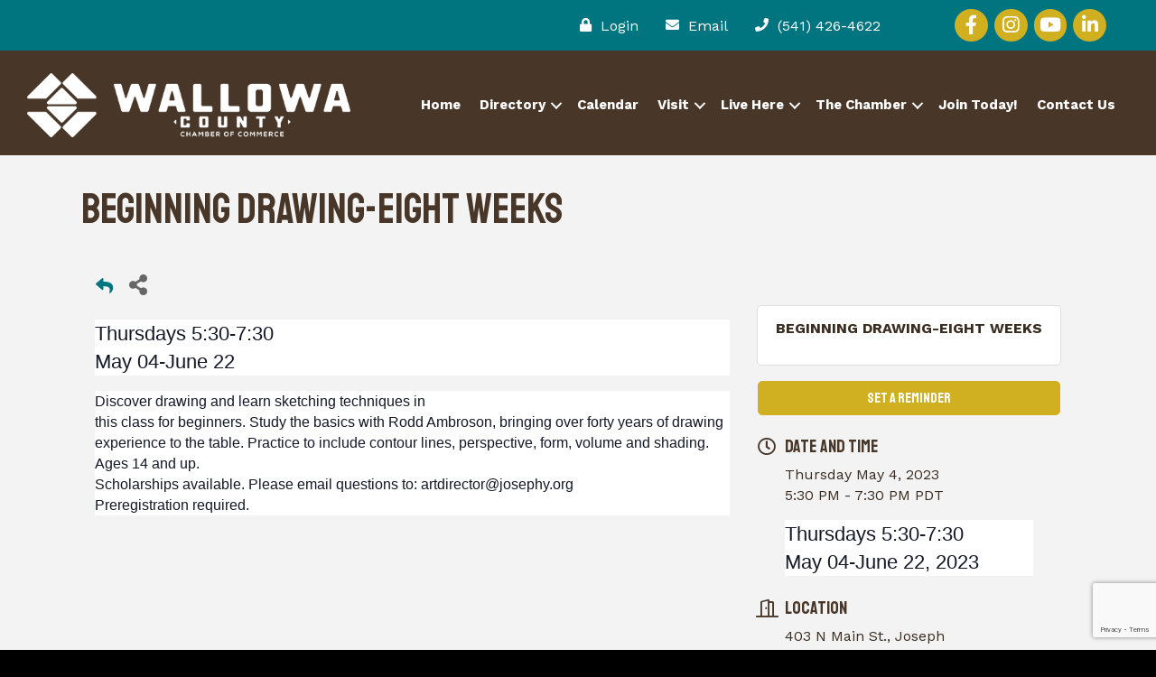

--- FILE ---
content_type: text/html; charset=utf-8
request_url: https://www.google.com/recaptcha/enterprise/anchor?ar=1&k=6LcpNUMUAAAAAB5iVpO_rzGG2TK_vFp7V6SCw_4s&co=aHR0cHM6Ly9idXNpbmVzcy53YWxsb3dhY291bnR5Y2hhbWJlci5jb206NDQz&hl=en&v=PoyoqOPhxBO7pBk68S4YbpHZ&size=compact&anchor-ms=20000&execute-ms=30000&cb=1bj6eqyl5van
body_size: 50191
content:
<!DOCTYPE HTML><html dir="ltr" lang="en"><head><meta http-equiv="Content-Type" content="text/html; charset=UTF-8">
<meta http-equiv="X-UA-Compatible" content="IE=edge">
<title>reCAPTCHA</title>
<style type="text/css">
/* cyrillic-ext */
@font-face {
  font-family: 'Roboto';
  font-style: normal;
  font-weight: 400;
  font-stretch: 100%;
  src: url(//fonts.gstatic.com/s/roboto/v48/KFO7CnqEu92Fr1ME7kSn66aGLdTylUAMa3GUBHMdazTgWw.woff2) format('woff2');
  unicode-range: U+0460-052F, U+1C80-1C8A, U+20B4, U+2DE0-2DFF, U+A640-A69F, U+FE2E-FE2F;
}
/* cyrillic */
@font-face {
  font-family: 'Roboto';
  font-style: normal;
  font-weight: 400;
  font-stretch: 100%;
  src: url(//fonts.gstatic.com/s/roboto/v48/KFO7CnqEu92Fr1ME7kSn66aGLdTylUAMa3iUBHMdazTgWw.woff2) format('woff2');
  unicode-range: U+0301, U+0400-045F, U+0490-0491, U+04B0-04B1, U+2116;
}
/* greek-ext */
@font-face {
  font-family: 'Roboto';
  font-style: normal;
  font-weight: 400;
  font-stretch: 100%;
  src: url(//fonts.gstatic.com/s/roboto/v48/KFO7CnqEu92Fr1ME7kSn66aGLdTylUAMa3CUBHMdazTgWw.woff2) format('woff2');
  unicode-range: U+1F00-1FFF;
}
/* greek */
@font-face {
  font-family: 'Roboto';
  font-style: normal;
  font-weight: 400;
  font-stretch: 100%;
  src: url(//fonts.gstatic.com/s/roboto/v48/KFO7CnqEu92Fr1ME7kSn66aGLdTylUAMa3-UBHMdazTgWw.woff2) format('woff2');
  unicode-range: U+0370-0377, U+037A-037F, U+0384-038A, U+038C, U+038E-03A1, U+03A3-03FF;
}
/* math */
@font-face {
  font-family: 'Roboto';
  font-style: normal;
  font-weight: 400;
  font-stretch: 100%;
  src: url(//fonts.gstatic.com/s/roboto/v48/KFO7CnqEu92Fr1ME7kSn66aGLdTylUAMawCUBHMdazTgWw.woff2) format('woff2');
  unicode-range: U+0302-0303, U+0305, U+0307-0308, U+0310, U+0312, U+0315, U+031A, U+0326-0327, U+032C, U+032F-0330, U+0332-0333, U+0338, U+033A, U+0346, U+034D, U+0391-03A1, U+03A3-03A9, U+03B1-03C9, U+03D1, U+03D5-03D6, U+03F0-03F1, U+03F4-03F5, U+2016-2017, U+2034-2038, U+203C, U+2040, U+2043, U+2047, U+2050, U+2057, U+205F, U+2070-2071, U+2074-208E, U+2090-209C, U+20D0-20DC, U+20E1, U+20E5-20EF, U+2100-2112, U+2114-2115, U+2117-2121, U+2123-214F, U+2190, U+2192, U+2194-21AE, U+21B0-21E5, U+21F1-21F2, U+21F4-2211, U+2213-2214, U+2216-22FF, U+2308-230B, U+2310, U+2319, U+231C-2321, U+2336-237A, U+237C, U+2395, U+239B-23B7, U+23D0, U+23DC-23E1, U+2474-2475, U+25AF, U+25B3, U+25B7, U+25BD, U+25C1, U+25CA, U+25CC, U+25FB, U+266D-266F, U+27C0-27FF, U+2900-2AFF, U+2B0E-2B11, U+2B30-2B4C, U+2BFE, U+3030, U+FF5B, U+FF5D, U+1D400-1D7FF, U+1EE00-1EEFF;
}
/* symbols */
@font-face {
  font-family: 'Roboto';
  font-style: normal;
  font-weight: 400;
  font-stretch: 100%;
  src: url(//fonts.gstatic.com/s/roboto/v48/KFO7CnqEu92Fr1ME7kSn66aGLdTylUAMaxKUBHMdazTgWw.woff2) format('woff2');
  unicode-range: U+0001-000C, U+000E-001F, U+007F-009F, U+20DD-20E0, U+20E2-20E4, U+2150-218F, U+2190, U+2192, U+2194-2199, U+21AF, U+21E6-21F0, U+21F3, U+2218-2219, U+2299, U+22C4-22C6, U+2300-243F, U+2440-244A, U+2460-24FF, U+25A0-27BF, U+2800-28FF, U+2921-2922, U+2981, U+29BF, U+29EB, U+2B00-2BFF, U+4DC0-4DFF, U+FFF9-FFFB, U+10140-1018E, U+10190-1019C, U+101A0, U+101D0-101FD, U+102E0-102FB, U+10E60-10E7E, U+1D2C0-1D2D3, U+1D2E0-1D37F, U+1F000-1F0FF, U+1F100-1F1AD, U+1F1E6-1F1FF, U+1F30D-1F30F, U+1F315, U+1F31C, U+1F31E, U+1F320-1F32C, U+1F336, U+1F378, U+1F37D, U+1F382, U+1F393-1F39F, U+1F3A7-1F3A8, U+1F3AC-1F3AF, U+1F3C2, U+1F3C4-1F3C6, U+1F3CA-1F3CE, U+1F3D4-1F3E0, U+1F3ED, U+1F3F1-1F3F3, U+1F3F5-1F3F7, U+1F408, U+1F415, U+1F41F, U+1F426, U+1F43F, U+1F441-1F442, U+1F444, U+1F446-1F449, U+1F44C-1F44E, U+1F453, U+1F46A, U+1F47D, U+1F4A3, U+1F4B0, U+1F4B3, U+1F4B9, U+1F4BB, U+1F4BF, U+1F4C8-1F4CB, U+1F4D6, U+1F4DA, U+1F4DF, U+1F4E3-1F4E6, U+1F4EA-1F4ED, U+1F4F7, U+1F4F9-1F4FB, U+1F4FD-1F4FE, U+1F503, U+1F507-1F50B, U+1F50D, U+1F512-1F513, U+1F53E-1F54A, U+1F54F-1F5FA, U+1F610, U+1F650-1F67F, U+1F687, U+1F68D, U+1F691, U+1F694, U+1F698, U+1F6AD, U+1F6B2, U+1F6B9-1F6BA, U+1F6BC, U+1F6C6-1F6CF, U+1F6D3-1F6D7, U+1F6E0-1F6EA, U+1F6F0-1F6F3, U+1F6F7-1F6FC, U+1F700-1F7FF, U+1F800-1F80B, U+1F810-1F847, U+1F850-1F859, U+1F860-1F887, U+1F890-1F8AD, U+1F8B0-1F8BB, U+1F8C0-1F8C1, U+1F900-1F90B, U+1F93B, U+1F946, U+1F984, U+1F996, U+1F9E9, U+1FA00-1FA6F, U+1FA70-1FA7C, U+1FA80-1FA89, U+1FA8F-1FAC6, U+1FACE-1FADC, U+1FADF-1FAE9, U+1FAF0-1FAF8, U+1FB00-1FBFF;
}
/* vietnamese */
@font-face {
  font-family: 'Roboto';
  font-style: normal;
  font-weight: 400;
  font-stretch: 100%;
  src: url(//fonts.gstatic.com/s/roboto/v48/KFO7CnqEu92Fr1ME7kSn66aGLdTylUAMa3OUBHMdazTgWw.woff2) format('woff2');
  unicode-range: U+0102-0103, U+0110-0111, U+0128-0129, U+0168-0169, U+01A0-01A1, U+01AF-01B0, U+0300-0301, U+0303-0304, U+0308-0309, U+0323, U+0329, U+1EA0-1EF9, U+20AB;
}
/* latin-ext */
@font-face {
  font-family: 'Roboto';
  font-style: normal;
  font-weight: 400;
  font-stretch: 100%;
  src: url(//fonts.gstatic.com/s/roboto/v48/KFO7CnqEu92Fr1ME7kSn66aGLdTylUAMa3KUBHMdazTgWw.woff2) format('woff2');
  unicode-range: U+0100-02BA, U+02BD-02C5, U+02C7-02CC, U+02CE-02D7, U+02DD-02FF, U+0304, U+0308, U+0329, U+1D00-1DBF, U+1E00-1E9F, U+1EF2-1EFF, U+2020, U+20A0-20AB, U+20AD-20C0, U+2113, U+2C60-2C7F, U+A720-A7FF;
}
/* latin */
@font-face {
  font-family: 'Roboto';
  font-style: normal;
  font-weight: 400;
  font-stretch: 100%;
  src: url(//fonts.gstatic.com/s/roboto/v48/KFO7CnqEu92Fr1ME7kSn66aGLdTylUAMa3yUBHMdazQ.woff2) format('woff2');
  unicode-range: U+0000-00FF, U+0131, U+0152-0153, U+02BB-02BC, U+02C6, U+02DA, U+02DC, U+0304, U+0308, U+0329, U+2000-206F, U+20AC, U+2122, U+2191, U+2193, U+2212, U+2215, U+FEFF, U+FFFD;
}
/* cyrillic-ext */
@font-face {
  font-family: 'Roboto';
  font-style: normal;
  font-weight: 500;
  font-stretch: 100%;
  src: url(//fonts.gstatic.com/s/roboto/v48/KFO7CnqEu92Fr1ME7kSn66aGLdTylUAMa3GUBHMdazTgWw.woff2) format('woff2');
  unicode-range: U+0460-052F, U+1C80-1C8A, U+20B4, U+2DE0-2DFF, U+A640-A69F, U+FE2E-FE2F;
}
/* cyrillic */
@font-face {
  font-family: 'Roboto';
  font-style: normal;
  font-weight: 500;
  font-stretch: 100%;
  src: url(//fonts.gstatic.com/s/roboto/v48/KFO7CnqEu92Fr1ME7kSn66aGLdTylUAMa3iUBHMdazTgWw.woff2) format('woff2');
  unicode-range: U+0301, U+0400-045F, U+0490-0491, U+04B0-04B1, U+2116;
}
/* greek-ext */
@font-face {
  font-family: 'Roboto';
  font-style: normal;
  font-weight: 500;
  font-stretch: 100%;
  src: url(//fonts.gstatic.com/s/roboto/v48/KFO7CnqEu92Fr1ME7kSn66aGLdTylUAMa3CUBHMdazTgWw.woff2) format('woff2');
  unicode-range: U+1F00-1FFF;
}
/* greek */
@font-face {
  font-family: 'Roboto';
  font-style: normal;
  font-weight: 500;
  font-stretch: 100%;
  src: url(//fonts.gstatic.com/s/roboto/v48/KFO7CnqEu92Fr1ME7kSn66aGLdTylUAMa3-UBHMdazTgWw.woff2) format('woff2');
  unicode-range: U+0370-0377, U+037A-037F, U+0384-038A, U+038C, U+038E-03A1, U+03A3-03FF;
}
/* math */
@font-face {
  font-family: 'Roboto';
  font-style: normal;
  font-weight: 500;
  font-stretch: 100%;
  src: url(//fonts.gstatic.com/s/roboto/v48/KFO7CnqEu92Fr1ME7kSn66aGLdTylUAMawCUBHMdazTgWw.woff2) format('woff2');
  unicode-range: U+0302-0303, U+0305, U+0307-0308, U+0310, U+0312, U+0315, U+031A, U+0326-0327, U+032C, U+032F-0330, U+0332-0333, U+0338, U+033A, U+0346, U+034D, U+0391-03A1, U+03A3-03A9, U+03B1-03C9, U+03D1, U+03D5-03D6, U+03F0-03F1, U+03F4-03F5, U+2016-2017, U+2034-2038, U+203C, U+2040, U+2043, U+2047, U+2050, U+2057, U+205F, U+2070-2071, U+2074-208E, U+2090-209C, U+20D0-20DC, U+20E1, U+20E5-20EF, U+2100-2112, U+2114-2115, U+2117-2121, U+2123-214F, U+2190, U+2192, U+2194-21AE, U+21B0-21E5, U+21F1-21F2, U+21F4-2211, U+2213-2214, U+2216-22FF, U+2308-230B, U+2310, U+2319, U+231C-2321, U+2336-237A, U+237C, U+2395, U+239B-23B7, U+23D0, U+23DC-23E1, U+2474-2475, U+25AF, U+25B3, U+25B7, U+25BD, U+25C1, U+25CA, U+25CC, U+25FB, U+266D-266F, U+27C0-27FF, U+2900-2AFF, U+2B0E-2B11, U+2B30-2B4C, U+2BFE, U+3030, U+FF5B, U+FF5D, U+1D400-1D7FF, U+1EE00-1EEFF;
}
/* symbols */
@font-face {
  font-family: 'Roboto';
  font-style: normal;
  font-weight: 500;
  font-stretch: 100%;
  src: url(//fonts.gstatic.com/s/roboto/v48/KFO7CnqEu92Fr1ME7kSn66aGLdTylUAMaxKUBHMdazTgWw.woff2) format('woff2');
  unicode-range: U+0001-000C, U+000E-001F, U+007F-009F, U+20DD-20E0, U+20E2-20E4, U+2150-218F, U+2190, U+2192, U+2194-2199, U+21AF, U+21E6-21F0, U+21F3, U+2218-2219, U+2299, U+22C4-22C6, U+2300-243F, U+2440-244A, U+2460-24FF, U+25A0-27BF, U+2800-28FF, U+2921-2922, U+2981, U+29BF, U+29EB, U+2B00-2BFF, U+4DC0-4DFF, U+FFF9-FFFB, U+10140-1018E, U+10190-1019C, U+101A0, U+101D0-101FD, U+102E0-102FB, U+10E60-10E7E, U+1D2C0-1D2D3, U+1D2E0-1D37F, U+1F000-1F0FF, U+1F100-1F1AD, U+1F1E6-1F1FF, U+1F30D-1F30F, U+1F315, U+1F31C, U+1F31E, U+1F320-1F32C, U+1F336, U+1F378, U+1F37D, U+1F382, U+1F393-1F39F, U+1F3A7-1F3A8, U+1F3AC-1F3AF, U+1F3C2, U+1F3C4-1F3C6, U+1F3CA-1F3CE, U+1F3D4-1F3E0, U+1F3ED, U+1F3F1-1F3F3, U+1F3F5-1F3F7, U+1F408, U+1F415, U+1F41F, U+1F426, U+1F43F, U+1F441-1F442, U+1F444, U+1F446-1F449, U+1F44C-1F44E, U+1F453, U+1F46A, U+1F47D, U+1F4A3, U+1F4B0, U+1F4B3, U+1F4B9, U+1F4BB, U+1F4BF, U+1F4C8-1F4CB, U+1F4D6, U+1F4DA, U+1F4DF, U+1F4E3-1F4E6, U+1F4EA-1F4ED, U+1F4F7, U+1F4F9-1F4FB, U+1F4FD-1F4FE, U+1F503, U+1F507-1F50B, U+1F50D, U+1F512-1F513, U+1F53E-1F54A, U+1F54F-1F5FA, U+1F610, U+1F650-1F67F, U+1F687, U+1F68D, U+1F691, U+1F694, U+1F698, U+1F6AD, U+1F6B2, U+1F6B9-1F6BA, U+1F6BC, U+1F6C6-1F6CF, U+1F6D3-1F6D7, U+1F6E0-1F6EA, U+1F6F0-1F6F3, U+1F6F7-1F6FC, U+1F700-1F7FF, U+1F800-1F80B, U+1F810-1F847, U+1F850-1F859, U+1F860-1F887, U+1F890-1F8AD, U+1F8B0-1F8BB, U+1F8C0-1F8C1, U+1F900-1F90B, U+1F93B, U+1F946, U+1F984, U+1F996, U+1F9E9, U+1FA00-1FA6F, U+1FA70-1FA7C, U+1FA80-1FA89, U+1FA8F-1FAC6, U+1FACE-1FADC, U+1FADF-1FAE9, U+1FAF0-1FAF8, U+1FB00-1FBFF;
}
/* vietnamese */
@font-face {
  font-family: 'Roboto';
  font-style: normal;
  font-weight: 500;
  font-stretch: 100%;
  src: url(//fonts.gstatic.com/s/roboto/v48/KFO7CnqEu92Fr1ME7kSn66aGLdTylUAMa3OUBHMdazTgWw.woff2) format('woff2');
  unicode-range: U+0102-0103, U+0110-0111, U+0128-0129, U+0168-0169, U+01A0-01A1, U+01AF-01B0, U+0300-0301, U+0303-0304, U+0308-0309, U+0323, U+0329, U+1EA0-1EF9, U+20AB;
}
/* latin-ext */
@font-face {
  font-family: 'Roboto';
  font-style: normal;
  font-weight: 500;
  font-stretch: 100%;
  src: url(//fonts.gstatic.com/s/roboto/v48/KFO7CnqEu92Fr1ME7kSn66aGLdTylUAMa3KUBHMdazTgWw.woff2) format('woff2');
  unicode-range: U+0100-02BA, U+02BD-02C5, U+02C7-02CC, U+02CE-02D7, U+02DD-02FF, U+0304, U+0308, U+0329, U+1D00-1DBF, U+1E00-1E9F, U+1EF2-1EFF, U+2020, U+20A0-20AB, U+20AD-20C0, U+2113, U+2C60-2C7F, U+A720-A7FF;
}
/* latin */
@font-face {
  font-family: 'Roboto';
  font-style: normal;
  font-weight: 500;
  font-stretch: 100%;
  src: url(//fonts.gstatic.com/s/roboto/v48/KFO7CnqEu92Fr1ME7kSn66aGLdTylUAMa3yUBHMdazQ.woff2) format('woff2');
  unicode-range: U+0000-00FF, U+0131, U+0152-0153, U+02BB-02BC, U+02C6, U+02DA, U+02DC, U+0304, U+0308, U+0329, U+2000-206F, U+20AC, U+2122, U+2191, U+2193, U+2212, U+2215, U+FEFF, U+FFFD;
}
/* cyrillic-ext */
@font-face {
  font-family: 'Roboto';
  font-style: normal;
  font-weight: 900;
  font-stretch: 100%;
  src: url(//fonts.gstatic.com/s/roboto/v48/KFO7CnqEu92Fr1ME7kSn66aGLdTylUAMa3GUBHMdazTgWw.woff2) format('woff2');
  unicode-range: U+0460-052F, U+1C80-1C8A, U+20B4, U+2DE0-2DFF, U+A640-A69F, U+FE2E-FE2F;
}
/* cyrillic */
@font-face {
  font-family: 'Roboto';
  font-style: normal;
  font-weight: 900;
  font-stretch: 100%;
  src: url(//fonts.gstatic.com/s/roboto/v48/KFO7CnqEu92Fr1ME7kSn66aGLdTylUAMa3iUBHMdazTgWw.woff2) format('woff2');
  unicode-range: U+0301, U+0400-045F, U+0490-0491, U+04B0-04B1, U+2116;
}
/* greek-ext */
@font-face {
  font-family: 'Roboto';
  font-style: normal;
  font-weight: 900;
  font-stretch: 100%;
  src: url(//fonts.gstatic.com/s/roboto/v48/KFO7CnqEu92Fr1ME7kSn66aGLdTylUAMa3CUBHMdazTgWw.woff2) format('woff2');
  unicode-range: U+1F00-1FFF;
}
/* greek */
@font-face {
  font-family: 'Roboto';
  font-style: normal;
  font-weight: 900;
  font-stretch: 100%;
  src: url(//fonts.gstatic.com/s/roboto/v48/KFO7CnqEu92Fr1ME7kSn66aGLdTylUAMa3-UBHMdazTgWw.woff2) format('woff2');
  unicode-range: U+0370-0377, U+037A-037F, U+0384-038A, U+038C, U+038E-03A1, U+03A3-03FF;
}
/* math */
@font-face {
  font-family: 'Roboto';
  font-style: normal;
  font-weight: 900;
  font-stretch: 100%;
  src: url(//fonts.gstatic.com/s/roboto/v48/KFO7CnqEu92Fr1ME7kSn66aGLdTylUAMawCUBHMdazTgWw.woff2) format('woff2');
  unicode-range: U+0302-0303, U+0305, U+0307-0308, U+0310, U+0312, U+0315, U+031A, U+0326-0327, U+032C, U+032F-0330, U+0332-0333, U+0338, U+033A, U+0346, U+034D, U+0391-03A1, U+03A3-03A9, U+03B1-03C9, U+03D1, U+03D5-03D6, U+03F0-03F1, U+03F4-03F5, U+2016-2017, U+2034-2038, U+203C, U+2040, U+2043, U+2047, U+2050, U+2057, U+205F, U+2070-2071, U+2074-208E, U+2090-209C, U+20D0-20DC, U+20E1, U+20E5-20EF, U+2100-2112, U+2114-2115, U+2117-2121, U+2123-214F, U+2190, U+2192, U+2194-21AE, U+21B0-21E5, U+21F1-21F2, U+21F4-2211, U+2213-2214, U+2216-22FF, U+2308-230B, U+2310, U+2319, U+231C-2321, U+2336-237A, U+237C, U+2395, U+239B-23B7, U+23D0, U+23DC-23E1, U+2474-2475, U+25AF, U+25B3, U+25B7, U+25BD, U+25C1, U+25CA, U+25CC, U+25FB, U+266D-266F, U+27C0-27FF, U+2900-2AFF, U+2B0E-2B11, U+2B30-2B4C, U+2BFE, U+3030, U+FF5B, U+FF5D, U+1D400-1D7FF, U+1EE00-1EEFF;
}
/* symbols */
@font-face {
  font-family: 'Roboto';
  font-style: normal;
  font-weight: 900;
  font-stretch: 100%;
  src: url(//fonts.gstatic.com/s/roboto/v48/KFO7CnqEu92Fr1ME7kSn66aGLdTylUAMaxKUBHMdazTgWw.woff2) format('woff2');
  unicode-range: U+0001-000C, U+000E-001F, U+007F-009F, U+20DD-20E0, U+20E2-20E4, U+2150-218F, U+2190, U+2192, U+2194-2199, U+21AF, U+21E6-21F0, U+21F3, U+2218-2219, U+2299, U+22C4-22C6, U+2300-243F, U+2440-244A, U+2460-24FF, U+25A0-27BF, U+2800-28FF, U+2921-2922, U+2981, U+29BF, U+29EB, U+2B00-2BFF, U+4DC0-4DFF, U+FFF9-FFFB, U+10140-1018E, U+10190-1019C, U+101A0, U+101D0-101FD, U+102E0-102FB, U+10E60-10E7E, U+1D2C0-1D2D3, U+1D2E0-1D37F, U+1F000-1F0FF, U+1F100-1F1AD, U+1F1E6-1F1FF, U+1F30D-1F30F, U+1F315, U+1F31C, U+1F31E, U+1F320-1F32C, U+1F336, U+1F378, U+1F37D, U+1F382, U+1F393-1F39F, U+1F3A7-1F3A8, U+1F3AC-1F3AF, U+1F3C2, U+1F3C4-1F3C6, U+1F3CA-1F3CE, U+1F3D4-1F3E0, U+1F3ED, U+1F3F1-1F3F3, U+1F3F5-1F3F7, U+1F408, U+1F415, U+1F41F, U+1F426, U+1F43F, U+1F441-1F442, U+1F444, U+1F446-1F449, U+1F44C-1F44E, U+1F453, U+1F46A, U+1F47D, U+1F4A3, U+1F4B0, U+1F4B3, U+1F4B9, U+1F4BB, U+1F4BF, U+1F4C8-1F4CB, U+1F4D6, U+1F4DA, U+1F4DF, U+1F4E3-1F4E6, U+1F4EA-1F4ED, U+1F4F7, U+1F4F9-1F4FB, U+1F4FD-1F4FE, U+1F503, U+1F507-1F50B, U+1F50D, U+1F512-1F513, U+1F53E-1F54A, U+1F54F-1F5FA, U+1F610, U+1F650-1F67F, U+1F687, U+1F68D, U+1F691, U+1F694, U+1F698, U+1F6AD, U+1F6B2, U+1F6B9-1F6BA, U+1F6BC, U+1F6C6-1F6CF, U+1F6D3-1F6D7, U+1F6E0-1F6EA, U+1F6F0-1F6F3, U+1F6F7-1F6FC, U+1F700-1F7FF, U+1F800-1F80B, U+1F810-1F847, U+1F850-1F859, U+1F860-1F887, U+1F890-1F8AD, U+1F8B0-1F8BB, U+1F8C0-1F8C1, U+1F900-1F90B, U+1F93B, U+1F946, U+1F984, U+1F996, U+1F9E9, U+1FA00-1FA6F, U+1FA70-1FA7C, U+1FA80-1FA89, U+1FA8F-1FAC6, U+1FACE-1FADC, U+1FADF-1FAE9, U+1FAF0-1FAF8, U+1FB00-1FBFF;
}
/* vietnamese */
@font-face {
  font-family: 'Roboto';
  font-style: normal;
  font-weight: 900;
  font-stretch: 100%;
  src: url(//fonts.gstatic.com/s/roboto/v48/KFO7CnqEu92Fr1ME7kSn66aGLdTylUAMa3OUBHMdazTgWw.woff2) format('woff2');
  unicode-range: U+0102-0103, U+0110-0111, U+0128-0129, U+0168-0169, U+01A0-01A1, U+01AF-01B0, U+0300-0301, U+0303-0304, U+0308-0309, U+0323, U+0329, U+1EA0-1EF9, U+20AB;
}
/* latin-ext */
@font-face {
  font-family: 'Roboto';
  font-style: normal;
  font-weight: 900;
  font-stretch: 100%;
  src: url(//fonts.gstatic.com/s/roboto/v48/KFO7CnqEu92Fr1ME7kSn66aGLdTylUAMa3KUBHMdazTgWw.woff2) format('woff2');
  unicode-range: U+0100-02BA, U+02BD-02C5, U+02C7-02CC, U+02CE-02D7, U+02DD-02FF, U+0304, U+0308, U+0329, U+1D00-1DBF, U+1E00-1E9F, U+1EF2-1EFF, U+2020, U+20A0-20AB, U+20AD-20C0, U+2113, U+2C60-2C7F, U+A720-A7FF;
}
/* latin */
@font-face {
  font-family: 'Roboto';
  font-style: normal;
  font-weight: 900;
  font-stretch: 100%;
  src: url(//fonts.gstatic.com/s/roboto/v48/KFO7CnqEu92Fr1ME7kSn66aGLdTylUAMa3yUBHMdazQ.woff2) format('woff2');
  unicode-range: U+0000-00FF, U+0131, U+0152-0153, U+02BB-02BC, U+02C6, U+02DA, U+02DC, U+0304, U+0308, U+0329, U+2000-206F, U+20AC, U+2122, U+2191, U+2193, U+2212, U+2215, U+FEFF, U+FFFD;
}

</style>
<link rel="stylesheet" type="text/css" href="https://www.gstatic.com/recaptcha/releases/PoyoqOPhxBO7pBk68S4YbpHZ/styles__ltr.css">
<script nonce="IIqMIOAM_DxRlOfmB34p8g" type="text/javascript">window['__recaptcha_api'] = 'https://www.google.com/recaptcha/enterprise/';</script>
<script type="text/javascript" src="https://www.gstatic.com/recaptcha/releases/PoyoqOPhxBO7pBk68S4YbpHZ/recaptcha__en.js" nonce="IIqMIOAM_DxRlOfmB34p8g">
      
    </script></head>
<body><div id="rc-anchor-alert" class="rc-anchor-alert"></div>
<input type="hidden" id="recaptcha-token" value="[base64]">
<script type="text/javascript" nonce="IIqMIOAM_DxRlOfmB34p8g">
      recaptcha.anchor.Main.init("[\x22ainput\x22,[\x22bgdata\x22,\x22\x22,\[base64]/[base64]/[base64]/[base64]/[base64]/[base64]/KGcoTywyNTMsTy5PKSxVRyhPLEMpKTpnKE8sMjUzLEMpLE8pKSxsKSksTykpfSxieT1mdW5jdGlvbihDLE8sdSxsKXtmb3IobD0odT1SKEMpLDApO08+MDtPLS0pbD1sPDw4fFooQyk7ZyhDLHUsbCl9LFVHPWZ1bmN0aW9uKEMsTyl7Qy5pLmxlbmd0aD4xMDQ/[base64]/[base64]/[base64]/[base64]/[base64]/[base64]/[base64]\\u003d\x22,\[base64]\\u003d\x22,\x22M3RqD8KUw4XDv8KWwpopw77DocO9UMO8w7tTwqgGfwfDocK1w5gYezNjwqZmKRbCkzDCugnCkT1Kw7QjUMKxwq3Dnz5Wwq9OHWDDoSvCo8K/[base64]/Cl8K/[base64]/DnlVOW8Kzw5nDscO1BcK4w6lPG0EpJ8O/wp/CqQTDpD7CqMO4eUNrwqQNwpZTd8Kseg7CmMOOw77CkzvCp0pcw4nDjknDhw7CgRVzwqHDr8Oowpksw6kFR8KiKGrCl8KQAMOhwqLDgwkQworDsMKBAQomRMOhClwNQMOyT3XDl8K2w6HDrGtDHwoOw4jCgMOZw4RkwqPDnlrCkCh/w7zCrTNQwrgAXCUlXW/Ck8K/w6jCv8Kuw7I8HDHCpx9AwolhBsKxc8K1wqPCgBQFfTrCi27DkHcJw6k7w6PDqCtCWHtRDcKKw4pMw65owrIYw53DvSDCrSjChsKKwq/DkQI/ZsKfwqvDjxkcfMO7w47DjsK9w6vDolzCq1NUb8OfFcKnA8Khw4fDn8K+Dxl4wrDCpsO/dm4tKcKRHzvCvWgvwr5CUV14aMOhZFPDk03CnMOCFsOVVRjClFIfRsOrV8Kmw6nCnWdDfsOKwrbChcKKw53DuxNiw5YlGcOHw5Y0LkfDhT97I2J9w5ACwrITTMOVNCgcMMKvbWHDgXoQSMO6wqAPw5bCv8O/WMK8w7TCgcKywpQDNx7CksK5wp7Cgk/[base64]/DmCTDpyIiwqzCisO4JcOUEMKAw5xPJ8KXwpdJwqPCtMO2MywvTcOCGMKiw6HDpFQDw7gtwp/CsHfDnXlRdsKzw5Yzwq8xGxzDmMOHVADDmERPesKtIXnDi3PCtGTChCpCJsKEBcKRw67DnsKUwpPDpsKKfMKqwrLCoXnCjHfDrBp6wr5hw6Ncwo1sM8KQwpLDssKUGsOrwoDChD3Ck8KzUsOnw4vCucOew53CisOHw4lVwpEKw5x3WzHChw3Dh1cMUMKJDsKdYcKgw6/Dpz95w5Z5UxbCqTg9w404LD7Dg8KjwpDDosOFwrfChy9NwqPCncOAGcOSw7d/w6gtFcKNw4lXGMKDwoDDq3zCvMKPw7fCsgE1esKzwq5SIxTDrsKJKmzDnMOdOHVNdT7Dh0/Dr0xqw7FYbsKHT8Kcw4rCvcKfDVfDlMKdwovDoMKSw4B2w7N5XMKKwrPCtMOAwpvDg1LCscKdeBF1U1HDn8OjwqEpFDsTwoLDuURsZcKtw6wPRsKlTE/CtD7CiWbDl24YEWzCv8OJwr4XAMO9ERDCncKXO0h9wp7DkMKHwqnDr0HDi1hDw6kQWcKFPMO0aTE4wpHCjSjDosOjBEnDhE9hwofDksKuwqoIDMOfW3PCv8KPbW/CmmhsdMOAKMKxwp3DscKlTMK4IcOjA3JcwqzCtMK/[base64]/Do1bDhsKcJHgRwpVmw6AaKMOkwqFDDn3CpABYw5UlQsOmUWTCohbCnDbClEBhLMK3csKjLsOuYMO4RcOGw6kVKl1OFwTCpsOIXjzDlcKkw7nDk07CsMOowqVWfC/[base64]/DmMK9FQjDhnccw5jCty99wotqP1x3bQZTwrDDusK8IA8/wrrCs2ZIw7I+wpnCqMO/[base64]/IRluw5Y2XcOAMcOnwpTCjMO9EAvDncKqwprDsDM9woLCocOcGsOzcsOaOBjCgMO2SsORTlchw4dJw6jCsMOFMsKdZcOLwr7DvBbDng1Zw6HDlBfCqDg7wp/Ctxc4w7hLbk44w7knw4d4GWfDuU/[base64]/w6RJwpoMf35RwpjCjATDuiZQw617w4oCKcK1wrtybjfCssKyTnASw7TDmMKEworDjsOAw67DmlHDhVbCkFTDvC7DosKvWCrCgnAzIMKTw6J3w5DCuRTDkMOqFmjDvGfDgcOeRsO/FMKzwprCvXYLw4kawqkyJsKqwrhVwpHCu0XDvcKuHFLCklozI8OKT2PDvCtjEFt3GMK4wpfCjsK6w5U6HAHCvsKNTD5qw7AfCUPDknHCicKIbMKQasOUasK5w5nCliLDt3TCo8Kkw79CwpJYP8KgwoDCih/DmAzDl03DvWnDqHPChEjDtDktenPCtiBBQRRFdcKNeSnDvMOTwrvCv8K+w4EWwocqw7TDgxLCo0VYN8K6MBlvVl7ChcOjEyXDicO/[base64]/wpfDmsO3d0zCtzowRsOOLnbDs8KsPMO1wo4pFlfDnMK1VHbCs8KEFWViJMOdGMKEQMOrwo/CpcOPw7BHfsONI8Onw7wCcW/DqsKFV3bCqD9uwpZsw6BINHXCmF9WwosTTD/[base64]/[base64]/wrnDlwPCvQYCKx/Di8OKwrlHwqRYGcKIw4TDisKlw7PDvsOgwpjCp8K8PMOxwqrCnD/CiMORwr0FUMKVJxdawoPCi8K3w7fCmxrDjE1vw7/[base64]/DocK9V8O+Rk7CuGfDpcKbw4UUKHYnSQ1sw5d9w7hTwoPDpcKjw6zCmgfCmxhUS8Ktw4c9dx/CssO1wpFfKy9mwp8AacO9KgjCswIPw5zDuD7CvGgjWUoMAzTCtAoswpjDvcOpPExbOcKdw7p4RMKnw4nDmEAnNE4SSsOLZ8KVwo7Dn8OjwokQw5PDrFbDoMKZwrMCw458w44LTUjDl3o0w6/CnETDqcKnfcKywqcDwrXCosOAf8K+W8O9wolARhbCukMvOsOoW8OZBMKvwqkPK03CnsOjQ8K1w6TDucOawqQQJRduw7HClMKAAsOgwoQze3bCph/DksOLTMKtDWU2w4/Dn8KEw5lmS8ORwpRoJ8OLw64QPcKcw78aCsKxdmkrwqNBw63Cp8KgwrrDgsKqWcORwqjCg3FnwqbDlHTDqMOJc8OqPMKawoo6C8K/AsK3w7Ixb8Olw7/DrsKEXkU5w5N8JMOgwrdsw5tUwq7CjDXCv2zCvcK6w6LCpsKFw47DmRLDj8OJwqrCusO5RMKnakomeVV5GAXDuR4fwrjCuHTCmcOZYgw0bsOJcgzDuj7Ci0jCt8OoOsK+LADDhsKZOA/CosO5ecOZNHHDtGjDhlzDvwpQfMKjwqBLw6fCmcK8w4rCg03CsxZoDwRMNmx/[base64]/DtMKFwp/[base64]/Dl1HChRrCpRI0MsKnXhE1w6nCucKpw6lCwq1VKMOQdB/DlwDCnMKOw4xNWgDDmsOAwrAhMMOAwonDqsKdccOKwo/CrD40wpTDgEhzOcO8w43CmMOMYMKjLcOUw60bd8KGw5RjQMK/wrXDpTvDh8KzIFjCvcKHZ8OUKcOUw7LDpsOYMT3Dq8O5woXCpsOcacK6wqnDiMOqw6xawpAXJhMVw6VHEls+bBDDgH7DocObE8KBesOpw6YMIsOJLsKTw6IiwrnCkcK0w5XDpQ7Dj8OMScK2RBdmZAPDlcOQBMOiw4/[base64]/DgcOITiTDu8KDw5XCjsKaw7DDiT5VXGU/[base64]/[base64]/ClDlFwqYnwrXDgmxuwrAOBcOJEHXCpA7Cm1x/[base64]/DvsK+wqvCsMKcRMOVPAN0BMKwM0vDksOGw7ErVjEcP0zDhMKzw5zChzJEw5NYw6gXRR3CgcOww5rClcKQwqRxF8KHwrPDmnLDuMK0PD8Mwp/[base64]/[base64]/CvSjDvcK1OsKFTljDmsOuwovDkMOFw6nCjcO2w7cTVcK+wpxVbjAHwoQuwpoDJ8K4wqXDt0bDjcKVw7jCjMKQNQ5Nwqs/wqHCssKLwoE2CsKYO3/DtsOnwpDCgcOtwq/CtQjDswHDo8Oew4DCrsOlw58HwqdqI8OJwr8twrpOYsKdw6FNe8KQw7wacsKkwqc9w74uw5HDjw/DpDDDpzTCksOhOcKBw4xWwqnDtcO1CsOMJxMrFsOzcTJ3VcOKGsKQbsOcaMOEw5nDh0TDmsKuw7TCqyjDqgN8ejHCphQLwqZiw6JkwpvClwLCtjbDtsKITMOxwoRDw73DlcK/w5zCvHx6dcOsDMO6w5/[base64]/CkMKQQcOzaQTCu0/Ch8KYD8Oxwr/[base64]/DnHUww4PDtsKhCcOjGXlfw7Y0IcKmw4/[base64]/AWLDgMOPO8KvFjlGJFTClzVRDX4HwrwaIE/DsCdNJl3ChXJswrlOw5l2GcO0PMOxwq/[base64]/cUhww5TDtj1ow7nDoBZ+w6fDscKHOXLDrTLCk8OTJxpBw5DChcKww4gDwpLDgcOMwqhowqnCtcKBBw4ETQYNG8K1w6bCtFY+w4RSBFzDkcKsVMOlJsKkWVxZw4TDnDt2w6/Cvx3Cs8K1w7hsbMK8wqk9X8OlZMK/w7xUw5vCiMKRBw/CqsKewq7DtcOEw6vDosKhTydGwqMiVyjDu8KuwpfDu8Kww7bDmsKrwqvCtQDCmV0QwprCp8KAARIFannDrGNowqbChMORwo7DjkvDoMKGw4pZwpPCkMK9w4MUWsOIwr3DuA/DgDTClWlERkvCrzY7LAoEw6MyLMOlVDgifQrDlcOkw7x9w6NSw4nDogLDkUvDrMK+w6TCrMK3wosiL8OyUcO7OE18CsK3w6nCqT9lPU3CjsK1V0DCssOTwq8rw7jCnhTCiCrCt17CjF/[base64]/Umk7wpHDnkFwL8OBRsK1HkIGTnoSPMOpw77CosKALMOVKww2GkHCsX8dLW3DsMKFwovClBvDvm/DksKJwqLDryTCmD7CqMOjPcKMEsK4wprCgcOYN8KwZMO+w5XDgB3Co0jDgnwMw5rCg8O2LAtYwonDsx5ow6piw453w7Y2BCkBwoQLw4NvUCRVbFrDjHfCmcOLdjlYw7QuajLCliwTYcKjJMOIw7XChyzCo8Otwq/CgcO6I8OteCLCugdlw73DnmHDg8OZw6c5wrXDvMKzEC/DnTFtwqvDgSE3fjLDoMOGwo0bw4/DuD5FBMK7w4prwrnDuMK+w6XCsV05w4nDqcKUwpR1wqZ2G8O/wrXCh8KoMsKCUMK0w73ChsKGw6Jxw6LCv8K/w45sV8K+SsO/C8OjwqnCsUzCvMKMLBjDqgzClkIPw5/CosK2HcORwrMRwr4qFFoawr4bK8KswpMKP1J0wroQwrbCkGPCicK5SWoUw4bDtCxgHsKzwrrDvMOpw6fCvFjDocOCWwhfwp/Dq0JFIsOqwqhIwqTCl8OSw5k/w6srwqDDslFjYWjCkcOWLFVSw43Cp8OtKkEgw63CqlbDlyg4HijCoUoQMTnCmUvCo2R1GDfDjcK/w5DCg0nCg0lfG8Klw7URI8OhwqQJw7XCpcOHFy9fwpHCrFrDnCLDhHHCiF8qTsObC8OLwrYsw4XDjAhvwpPCrsKMwoTCuyvCpRR3PhDCk8Kmw7kEJUBOF8Kiw5/DpCHDkjlaeQHDocKHw4fCkcOoQ8OSw7LCpykuw5h/eWQPAnrDk8K2TsK7w7xWw4TCmA7DuVDDlV0HJMK6GmwYeU55bMKdMsO3w6jCiw3Cv8Klw6hpwrPDmhXDsMOUYMOtDcKKBndDVCIqwqMSUm3Dt8KqeHtvw5PDvUEcZMKsXWfDsD7DknozJsOlHBbDvMOLw4XCrCwSw5DDhzBeZsOUB1wke0/Ch8Ksw6hOJW/Dt8OIwqPDhsKtw7wyw5bDlcO9w6bCjl/DksKqwq3DjzzDkMOow6nDh8OmDEzDpcKZP8O/wqMMbsKLBMO5MsKPGkcUw6wAVcOoG1PDgHfDmlzCisOvOAjCg1zCrcO9wozDgGDCq8OAwp8rGkEPwpNxw4Q4wo/CrcKfSMKcFcKfPBjCpMKsQsOrUhtNwpfDlMKuwqHDhsK7w6TDnMKNw601wo/[base64]/CoMKzLT06w7AZw7IATsOuwqfDiVbDicObJsOZwoTCrUZJIAHDlsOmwp/Cj1TDuGYQw6xNHE/[base64]/DnMOzPMORw7vCmsKKw48kEcKaKR51w48wLcKZw4oiw6VnesKcw4pEw4Egw4DClsK/DVjDj2jCk8OywrzDj3tMO8KEw5PDlygNNnzDskMow4NnIsOKw6FKfGHDiMKhUhknw4J0b8Ouw5bDiMK0X8KxRMKow4DDvsK5ej9ywqoQQsKdcMO4woDDinHDs8OEw53CthU4asOHADjCjgBQw59VbFd5wrLCvFpvw5rCk8OFw4QacMK9wqvDgcKXFMOpwpDDlsO/[base64]/w4Ridlkvw4/[base64]/[base64]/[base64]/ccKtAsODLcOhfxzDgH8sOsKVw6gbwrXDlcKrw7bCgcKNVCcXwqZeN8OKwrXDr8KKPMKFHMKqw69rw5xrwqLDukLCqcKpHWYQaUjDu0PCsGkmT1A5R3XDrj/[base64]/Dl8O5HgsfN8OIwoNLw6F+w6zDjhpkw6ZhLsKCdjfCr8KgJsOyXj7CiiLCuClGM2oGWcO9acOcw6hHwp1VRsOnwovClUgBJ0/Cp8K7wo4HE8OMAlzDt8OWwoXCncKTwrBfwotLRGJnVlnCl13CmWDDlXzCi8KWYcK5ecOhEm7DmcOtDD7DiGwwWmfCpcOJO8Kpw4tQK21wFcO/NsK5w7cySMK/wqLDqWIdRhnCix9Xwq4RwqPCiFrDih1Pwq5Bwr3Ck1LCkcKnVMOAwo7CrClpwr3Cqw1mQcKoL3M0w40Lw6oEw6YCwrlhNcKyBMOBVsKVUMKzK8KDw7DDlEnDo3PCmMOcw5rDvMKGdznDrwwIw4rCisO2wovDlMK1HgM1wqVAwr/CvC0zD8ORwpnCsR8MwqFdw6kzQMOnwqXDtVYgT1NxBcKHOcO/wrk7EsOyV3fDlcKSFcORFsOrwo4NScO/PsKtw5lPSB3Coj/[base64]/[base64]/DtRxpw5PCpg8Xw70rPDrCpsKQw4/Cu1XClTp0U8O/Uj/Ch8O9wpvCtcOwwrXCr14GPsK1woEiKgvCjMO9wocGNUg0w4bClMKbH8ONw4FceQjCscKcwrgRw7NlYsKpw7HDg8OQwpXDhcOkMX3DmHRwSlfClFNUFD8ZVsKWw5sfYcOzecK/V8KTw4NdZMOGwqtrOMOHacKnJwUHw7PCpcOoXcOVWxcnbMOWf8O7wqLCtRUUaDMxw5QFwoLDksKLw7d2V8KZCcOYw7U/w6jCkcOVw4VlZMONdcOlKlrCmcKBw6gww7F7MUZ9WcK/wqJnw6URwoIrXcKwwpckwpF4KsO7D8Kyw7oSwpTDsnbCgcK7w77DtcKoPCogM8OdMTTDt8Kawq5zw73CoMO3DMKdwqrDq8ODwo8Lb8Kjw60KZRPDlhsGUcO5w6fDrsOzwpEdR2TDvg/Di8ObG3LDnjIwYsKqIV/DrcOxfcO5P8OfwoZOYsOzw7LCgMOyw4LDqiRjMgzDoyskw7FLw7QMXMK0wpHCgsKEw4Eaw6DClSY/w4TCr8OhwprDvncswoYEw4RgIcKJwpTCjHvCkgDCncOnU8OJw4rDj8KdUMKiwqfCqsOSwqQWwqZlVUrCoMKjEz1wwo/CiMOGwonDscKkw51Xwq3Dr8KCwr0Iw73Cl8OvwqLCu8OqcA8gRiXDnsOhGsKcYyjDoyM2O0HCt1hxw5nCkHLCqsOqwq14wpUHJxtHX8O8wo0KGVAJwqHDuRp4w5vDqcORKSNjwqJkw6DCvMO8RcORw7fDikk/w6nDpsOkEnXChMKbw6jCmRBcPHx3woNrCsK8CXzCkiPCs8KoNsK0K8OaworDsxPCm8O+YsKqwpPDv8KefcOcw5FUwqnDhyljL8KpwoVGYzDCh0nCksKnwrLDjsKjwql6wrzCmX1/PMODw6V6wqVkw6xXw7TCp8KRDsKJwpvDi8KkVmQwTgXDvWxkI8KWwrUjXEc+fWzDhFjDiMKRw5AwEcKFw7A0RsOpw4LDq8KnWcKywrpEwoZow7LCh07Cim/Du8OnPMKyWcKAwqTDnGdwQXYVwovCr8OCcsOowrcOHcOGeS3CnMK8wprCrTDCqMO1w4bDusODOsOuWAJOWcKvEwc1wqlNwoDDnyx/w5N7wrIAGz7DnsKuw79AHsKOwpPCpypRaMOhw7HDjn/[base64]/[base64]/wrkhDsKfMH5iFsKYWsOhwoUacsKlSh3CgcKswrjDkMOOZcOzRQDDjsKuw6XCgzbDp8KMw59Jw4NKwq/DgcKQw6BMPGwsaMKkwo0jw6/DkFAEwox3EMOhw7dYw78NDsOFCsKYwofDk8OFXcOXwoZSw57DhcKDYQwRDsOqNnPDgcKvwo9Hw7wWwrUGwo3CvcObQcKHwoPCicKfwrZiZmDDvsOaw4rCpMKTGnBjw63DrsK5SV/CpcO8wrDDo8OlwrPDtsOxw58Jw5bCscKXQcOIUMOFPC/[base64]/w5htBE7CmhDColZvwpJGw7EHw4NGSEVcwq93E8O9w4tDwoZZM3jCtcOgw5/DhcORwqI9ISzChBw6OcK1W8ORw78Vwq/DqsO5PcOcw6/DhXTDuRvCjFDCvm/DtsOUV3LDoRcxJSTClsO1wqjDnMK1wr3CmMO1wq/DtiJqWg9Owo3DljdgVlocNnUGWcOLwobCpgESwojDrjNRwrZyZsK0LsOfwoXCu8OdWCfDrcKfVVI8wrnDvcOIeGcowpxxLMOJw47DgMKywqJow5wgw4/DhMKfIMOseEcmKcO7wqc/wq/Ct8K9esOJwrrDhUXDjcK0ZMKOZMKWw5Z7w7XDpTdkw4zDvsORw7XDhALCjcOFOcOpMDQUYCodREBBw5MmIMKoOMKywpPCvcOFw6jCuCvDkMKyUTfCgmrCkMO6wrJSTgE6wqtYw45iw4rDosORw7rCuMOKWMOYFyY4w74Kw6VNwoYlwqzDicKAU0/CvcKzazrChwjDslnDl8O5w7jDo8Oxb8KnFMODw5UpbMOTH8Kdw500JHnDqDjChcO8w5DDnHw3EcKSw6sQZXgVYx0hw7LCtlfCrFsgKXjDhHLCgcKWw6fDsMOkw7vCq0xFwofDgF/[base64]/CscOBw65cw5A9wp3CpcOtdcOGw4xHQS7DhsKsCsO2wpQiw5A1w67DgsOLwoYzwrbDhMKdw69Jw6jDuMKXwr7CrMKhwrF3K0PDs8OYIMKmwrHDrGJDwpTDoW4kw64xw5UwLMKUw5wPw7lzw7/CjTJAwonCnsKCSXjDjyQUCWITw5Jxa8KAdy9Ew5pKwrbCtcO4McKEaMOHSybCh8KqRzrChMKKAHdlAcO2w5/Cuj3DkTZkMcK1RBrCsMK8WGIQasKGwpvDpMOEbV45wqnDmhnDh8KcwpXClsOfw7MxwrPDpSUkw7pKwoVvw402agPCh8Kgwoo/wpJ4H2csw74JNsOVwr3DjCFbIcOOWcKOFMKVw6HDksO/GcKXBMKWw6XCpwvDs1nCih/Cs8KLwqLCtsKwI1vDtH9vc8OGwqPCh2VEXCp7YHxRYcO9woF+LhoOWWVKw6Qdw5UmwrRxLcKMw6IQAMOTwq0Ywr/Dh8O2MjMWbQTDvnoaw4PDq8ORK10NwqdWMMOpw6LCmHbDtRArw58wMsO4IcKGPA7DniTDmsOjwq/[base64]/CrHMZwpnDlHBLw7xAwq7DlU/[base64]/DucOEEC/CpxnCrcOVwq/[base64]/Dq8OnwqtCVioBw5ZNwpjDjMKuKMOnw6k3wpbDkmfDuMO0wpTDmcOTB8OBAcOEwp/DnMO4FcOmSMK4wqrDkzjDoWfCrH9oEi/Dl8OcwrfDkS/CgcOZwpcBw5bCtUJRw7jDhlQdRMOmIGTCrBnCjCjDjGDDiMKUw7M5HsKgWcOCTsKtYsOow5jClMKVw40fw6Vew4F/[base64]/S8Oiwq/CkGsCwrzDncOwwoczQ8KTF8Ohw7wjwpvDiiPCmcKkw7/Cq8O+wpUmw4fCssOvMkRuw73DnMKtw6wwDMOUFjcOw6YKYmzDlcOxw45CAcOZdScMw4/ComxCbW50HcOlwrvDrgR5w6IwdcKeLsOmw47CmmjCpBXCt8K9f8OqSDrCmcK1wqzCpEc8wr1Sw7YvO8KowponWxfCoGolVCISTcKFwr7CozRrVEMWwqrCqMKsXMOUwo7Dk0PDvG7CkcOnw5IrRjNlw40nMcKuN8O/wo7DqEE/QsKywpNQcMOowrTDgx7Dq2vCnX8FasOow7EfwrtiwpZXW0jCssOWdndxG8KEcD4pwr8FOXXCisK3woA9ccOrwrxjwp/[base64]/[base64]/wrhmw5FPwrvDnEIXwobCjks2H8O3w43DssKYa0rCvMO8McKbEcKiMAwLQ2/CisKUXMKDw4Bzw63CliUswoMow6vCscK1Z0BwUx8HwoXDsyHCpGPCkQzDmsOJHcKhw4nDlyzDi8K7QRPDlBFzw4k4YsKPwrPDhMOkDsOWwrvCvcKqAGfCs1rCkQrCskPDhB4Iw7weQMK6bMK3w4kHO8KEw67CrMKCw7xIBAnDh8KEE0h2dMOROsOOfh3Cq1HCjcO/w7oPHVDCvig9wqoKC8Kwbx5pw6bCp8OjccKBwoLCuz1dIcKMVFgLVcKOASXDvsKKNHLCj8KGw7ZbN8KUwrPDo8KsYiQBbxfCmk4XU8OCdRbCi8O/[base64]/[base64]/w4/DnG3DrMKoY8KkwpvDi8OqY3TDqcOjwoDCnwjCoVkew5DDiCMgw5lGPzrCjMKawr7CmEnCgTbCocK8wo1nw48Hw7cEwosrwrHDuzwNIMOLZsOvw4HCsAt+w6BjwrF9K8Kjwp7CjzLCk8OZEcKgZcKEwpbCj2fDtigfwovCgsO4woQxwp0zwqrCjsOxN13DiltJQkHClj/[base64]/DuhIXw70jKHHDvMKpw7XDn8O+VUvDmUDDmcKpw6XCnnJpWsKqw41Ww5nDvB/[base64]/CoCYNwqnCmx9eNMKlLcKdwrjDmAhhwp0wwovCvsKuwp/[base64]/CrMOow77DqUjDpX7CihrCmWQ6K2FtP8OkwoXDtjJoeMOSw6F5woPDoMORw5xQwqFkNcOpXsKoC3HCssOcw79cMsKWw7Bewp/Cpg7DgcOzZTTCsEskTTHCpMOCTMKMw4c3w7LClcOGw5PCu8KxGcOvwpFXw63DpzDCjsOLwqvDuMKfwq1LwoBkYVVhwpUlJMOCF8Olw6ERwovCvMOYw4w6BynCo8O/w4rCoCLDu8O6H8ORw5/ClsOTw5HDq8KuwrTDphUbA21lD8OVTSrCuTbCqkJXbHBuCcO/w7/Du8KRRsKawq4cHMKdFsKDwr9zwoIXRMKlw5oWwqTCpl5xbDkiw6LDrkjDqcO3I0jDvcOzwrQNwqHDtDHCmD1lwpISBMKMwrwXwpInJkfCu8KHw4gDw6TDmjbCgnxSGVzDj8O/bSYqwpwCwoVscxzDoh7DucKbw44kw7PDjWAMw6t5wppFZWHCkcKZwo1YwoU9wqJvw7sew79xwrMWTAAowo/[base64]/[base64]/CncO8w6EMfsKYNTYUG8OUCEXCkhfDqMOnRQUrb8KFZxkOwpJAZUnDu30XGFzClMOgwosobkzConDCh2DDqAY2w7ZZw7PDgcKEwprDr8KhwqDDjxbCkMO9IVbDusKtJcKhwooNLcKmUMKqw6N9w6QKLznDtlfDjEkBMMKLW2DDmxnCvClZflN/wr4ww4xmw4AXwqLDqTHDnsKvw48lR8KgHW/CmQkBwoHDj8OZXnheVsO8BsOjc27Dq8KSNyJpw4wHOcKGMsK1NEt5MMOkw4rCknRxwrAHwrrCp1HChDjCuxYZfUrCjcO2wp3CkMK9ZGfCkMOva1dmQGUtw7TDlsKxdcKnaAHCnsO3Rg9bYH0ew7QWc8KWwp3CnsOTwoNaeMO8JDVHw4rDnC11KcKswrzCgwogRwE/w77DlsO2dcOtw4rCu1dePcKjGUvCtkjDp0s6w5J3GcOmZMKrw5fCphnCnU4JL8KqwrZ/dMKiw5bCocKNw71/FTlQwojCiMOsPQZIV2LCqk8ffMOkcsKCOlZAw6TDolzDosKlfcOjXcK4NcORd8KSNsK2woRXwo9uGR7DjlhDF2LCiAHCvwtLwqEMEwhDdyQiHxnCqsOXRMOgB8K5w7LDmD7CqQTDqsOHwo3Cg0kXw4bCo8OZwpcLf8KFNcOpwr3Cn2/CphLCimwAYMKvRm3DiygqB8K4w78zw6R4WMOpazYCw4TCuh5jeFI/woPClcKBJS7DlcOzwqDDhMKfw4tGAwV6wrzDvcKUw6dyGcOXw5jDs8KSB8Klw5LCj8Olw7DCukQjbsK7wpVdwrx6LMK/[base64]/CmsKqw5dLw6xxWcKewpXDl1XDk8O4wq1+worDqMOLw6DDgyDDncKNw5UZScOMTgLCqMOvw61kd29dwpYDZcOdwqvCilvCusOrw7PCkRTCusOVNXzDimDDvhHCnxVKEMOLYsKXSsOQTcK/[base64]/Ds8KNw6vCmEFoSsKgMsKkDRjDn8KTGxzCncKfeWbCocK5X3rDtsKZeDXCjgfChCbCvyjCin/DlT4owrzCi8OgTsOiw6k9woRlwrXCo8KMSmRWKDVGwp7Di8KGw7MCwpHCsTjCnhx2DUrCmMKbcx7DvMOMO0LDqsKdd1XDgxHDicOGESXClAbDrMOjwohwdsOmN1F8w7JswpTCmMOsw7VoGAQ9w7/DocKbDsOKwo3Dj8Otw6R/wpEkMx1cMQHDgsKiL2bDj8KAwrXCiHzCpy7Cp8K0fcKew75Ew6/Ci2tvMywJw6nCoSfDo8KywrnCom0Jw7M5w5xDSsOOwo/DsMO6K8Khwo86w599w4cTaXB/WC/CjFLCm2rCucO4OMKFMStOw5BnLMKpUwlZw4bDjcK7RXHCpcOZRGhdecOBXsOQGxLDtF1PwptkNmjClB9VHDfCk8K6NsKGw5rDkAh1w4Avw58KwprDhjwHwrTDjcOkw78jwrnDnMKfwrU3eMOEwprDkiAYJsKWbsOhHy86w5B6VxLDtcK5XsKRw5FFb8KKA0rDjE/[base64]/LzUTw5fCsh0/w7DCsDlDwpPDiGjCsnw+w5bCqMOGwq1WFS3Dl8KMwosQLcO/fcKOw5JLHcOvMFQJJ27Du8KxBcOBEsObHiF/S8OEHsKbYkpKFA/DpsOqwp5CTcOHEU8LT0kxw4rDsMOmbjTDjBnDjQTDtx7CkcK1wqElNMOrwr/CkBHCnMO3EifDvFJEaw5NF8KjasK/QQfDpStewq8DCg/Dk8Kxw5HClsOpIBkCw6DDv0tuaAnCqMK2wpLDucOGw4zDpMKAw6PDucOdwrBQS0HCucKVcVUiCMOuw6wbw6fCicOLw7rCuHvDhsKkw6/CpsKBwo5dbMKpNirCjMKYcsKrT8Oyw6nDowhlwq9TwroEXMOHOj/DjsOIwr/CuiHCuMKOwrLCnMKtbT4Ew6bChMK5wo7CjUlRw654WcKow7hwf8Ovw5IswrMGQSNpQ1nCjQ5FIAdpw7Nvw6zDocK+wrbChQ1xwqkXwrYMPUkxwrHDksOyQsOoUcKtfMO0TXY+wqBpw5DCj1XDkXrCg3slD8KhwoxPV8ONwrB8woHDuW/DrT4eworDpMOtwo3CrsOiUsO/woDDoMOiwq1YcsOrVHMpwpDCpMOwwp3Dg20nLGQnMsKYelDClcKtahnDv8KMwrHDssK2w47CjcOhacO/wqXCo8OOasOobsKswqFTFWnCsD5WVMO4w7DDkcKzWMOAQsOLw4QhKGXCggzDuh1gOStbZCE3HVARwoc1w5YmwpjCosKUAcKew5DDv3BLP1J4bsKtWX/[base64]/CocO+VHRKE2kMworCqMO5CgHChELDl3YyW8OOaMKTwpgNwqHCgcOuw5bCmcOYw7ZsMcKzwpFvGcKAw7PCi2zCj8KUwpfCmnlAw4PDmkvCnwbCqMO+Rh/[base64]/w6tRFcO0wrzDlB3CuMK7woLClBVKb8O4w5QlK8Kuwq3DrUlnRwzDjRc9wqTDu8K5w4xcQRTCmlJaw7XDpC40NlPCpUJ5YcKxwqxfH8KFXXEuwojDqcKSwqHCnsOWw5vDjy/[base64]/M8Kiw4rCtDTCmQvDiEQfw5IpcBgOw59sw6ovwoQxUMKaeyDDq8O9fAHCik/CiAXCusKQTSgVw5fChMOWEhjDoMKZZMK1wpcOfsO7w7lqX3N9STwdwo7CocOYZsKIw6rDtcOeYMOYw4poccOfXnLCmjzDtlXCgMKDw4/CvzkDwq1tTcKcF8KKR8KdAsOpVTfDpsKTwrtnCTLCvFp7w7/Cjnd2w797O2Bew4Fww5BKwq7Dg8KEasKbCykBw4slDsKZwoHCmsO5aGbCqWUTw7M+w6fDlcO3Hm7DpcOncH7DgMKSwr/CiMOBw4/Cq8OHfMOZJlXDs8KZCMKZwrBlGzrDj8K0w4g7UsKSw5rDqBAFGcOTPsK0w6LCnMK3H3zCq8KOJMK3w6TDgwTChgLDssOgFRw2w7TDtcO3SBUMw6dFwqM6VMOmw7RSdsKtw5nDrz/DgwVgGcK6w53DsCdrw4nDun9+w41Rw44tw6giM3HDkRzCvXXDpMONQ8OVSMK+w6fCu8KNwr8SwqfDqMK2U8O5wp1Cwp10bypRDEojwpXCocKAXwHDgcKECsOzI8OcFi/ChMOQwpjDj0AEbAXDoMKQQ8KWwq8QRHTDhW5gwrnDkwDCqDvDssONVMOobl7DgDfCtQ/ClsOyw7LCl8OYwqLDqSktworDj8KbJ8OPw6JXRMK9RMK1w6U9A8KTwrhiasKCw7TDjDwJJRPCsMOobwZUw6NNw4fClMK+P8Kywo5Yw7HCtMORCXgfV8K1HcOAwqvCmUTDosKow4bCvcKgGMOaw5/DqcOoD3TCpcK+AcKQwpILKU40IsOLwo9+P8O/wpPDpAPDiMKeQjfDl3PCvcKND8K4w4vDm8Kiw5MHw7I0w7YMw7ZSwoLCgX1Nw6nDiMO5SXldw6gLwoFqw68Uw5AfI8KKwqHDuw5GGsOLDsOIw5XCicK7NgrChXPDnsOeFMKvWVvCpsOPwr/DsMO5YWLCqBw2woRsw77Dg0APwqJpRlzDnsKJBMKJwp/CqwpwwoQvHmfCjhLDpwchJMO4cC7Dih7Cl0/[base64]/O07DuMKjwpbChMO9UcOTTMOSL1TCs3XDg3XDvcKJFHjCtcKgPQkxwoXCt2LCv8K7wr3DoW/Cijo8w7FFQsOqM0wFwps\\u003d\x22],null,[\x22conf\x22,null,\x226LcpNUMUAAAAAB5iVpO_rzGG2TK_vFp7V6SCw_4s\x22,0,null,null,null,1,[21,125,63,73,95,87,41,43,42,83,102,105,109,121],[1017145,188],0,null,null,null,null,0,null,0,1,700,1,null,0,\[base64]/76lBhnEnQkZnOKMAhnM8xEZ\x22,0,0,null,null,1,null,0,0,null,null,null,0],\x22https://business.wallowacountychamber.com:443\x22,null,[2,1,1],null,null,null,0,3600,[\x22https://www.google.com/intl/en/policies/privacy/\x22,\x22https://www.google.com/intl/en/policies/terms/\x22],\x22bjE49uw1d6omGad3SQqBJ+jWDQ/POpfyprb+TXICB6Q\\u003d\x22,0,0,null,1,1769254711193,0,0,[48],null,[197],\x22RC-dZg1TYZsBuSh0g\x22,null,null,null,null,null,\x220dAFcWeA7fnMzUeYzhBj9vfk7pPUV34FRazmQs9AnEPcm5W7nEaTn7eEkCyFuR1kHQlA_EjENDRRz7vyLFI28IaHTR3EoYpXcUPA\x22,1769337511192]");
    </script></body></html>

--- FILE ---
content_type: text/html; charset=utf-8
request_url: https://www.google.com/recaptcha/enterprise/anchor?ar=1&k=6LcpNUMUAAAAAB5iVpO_rzGG2TK_vFp7V6SCw_4s&co=aHR0cHM6Ly9idXNpbmVzcy53YWxsb3dhY291bnR5Y2hhbWJlci5jb206NDQz&hl=en&v=PoyoqOPhxBO7pBk68S4YbpHZ&size=compact&anchor-ms=20000&execute-ms=30000&cb=ihj9tdld7bu3
body_size: 48915
content:
<!DOCTYPE HTML><html dir="ltr" lang="en"><head><meta http-equiv="Content-Type" content="text/html; charset=UTF-8">
<meta http-equiv="X-UA-Compatible" content="IE=edge">
<title>reCAPTCHA</title>
<style type="text/css">
/* cyrillic-ext */
@font-face {
  font-family: 'Roboto';
  font-style: normal;
  font-weight: 400;
  font-stretch: 100%;
  src: url(//fonts.gstatic.com/s/roboto/v48/KFO7CnqEu92Fr1ME7kSn66aGLdTylUAMa3GUBHMdazTgWw.woff2) format('woff2');
  unicode-range: U+0460-052F, U+1C80-1C8A, U+20B4, U+2DE0-2DFF, U+A640-A69F, U+FE2E-FE2F;
}
/* cyrillic */
@font-face {
  font-family: 'Roboto';
  font-style: normal;
  font-weight: 400;
  font-stretch: 100%;
  src: url(//fonts.gstatic.com/s/roboto/v48/KFO7CnqEu92Fr1ME7kSn66aGLdTylUAMa3iUBHMdazTgWw.woff2) format('woff2');
  unicode-range: U+0301, U+0400-045F, U+0490-0491, U+04B0-04B1, U+2116;
}
/* greek-ext */
@font-face {
  font-family: 'Roboto';
  font-style: normal;
  font-weight: 400;
  font-stretch: 100%;
  src: url(//fonts.gstatic.com/s/roboto/v48/KFO7CnqEu92Fr1ME7kSn66aGLdTylUAMa3CUBHMdazTgWw.woff2) format('woff2');
  unicode-range: U+1F00-1FFF;
}
/* greek */
@font-face {
  font-family: 'Roboto';
  font-style: normal;
  font-weight: 400;
  font-stretch: 100%;
  src: url(//fonts.gstatic.com/s/roboto/v48/KFO7CnqEu92Fr1ME7kSn66aGLdTylUAMa3-UBHMdazTgWw.woff2) format('woff2');
  unicode-range: U+0370-0377, U+037A-037F, U+0384-038A, U+038C, U+038E-03A1, U+03A3-03FF;
}
/* math */
@font-face {
  font-family: 'Roboto';
  font-style: normal;
  font-weight: 400;
  font-stretch: 100%;
  src: url(//fonts.gstatic.com/s/roboto/v48/KFO7CnqEu92Fr1ME7kSn66aGLdTylUAMawCUBHMdazTgWw.woff2) format('woff2');
  unicode-range: U+0302-0303, U+0305, U+0307-0308, U+0310, U+0312, U+0315, U+031A, U+0326-0327, U+032C, U+032F-0330, U+0332-0333, U+0338, U+033A, U+0346, U+034D, U+0391-03A1, U+03A3-03A9, U+03B1-03C9, U+03D1, U+03D5-03D6, U+03F0-03F1, U+03F4-03F5, U+2016-2017, U+2034-2038, U+203C, U+2040, U+2043, U+2047, U+2050, U+2057, U+205F, U+2070-2071, U+2074-208E, U+2090-209C, U+20D0-20DC, U+20E1, U+20E5-20EF, U+2100-2112, U+2114-2115, U+2117-2121, U+2123-214F, U+2190, U+2192, U+2194-21AE, U+21B0-21E5, U+21F1-21F2, U+21F4-2211, U+2213-2214, U+2216-22FF, U+2308-230B, U+2310, U+2319, U+231C-2321, U+2336-237A, U+237C, U+2395, U+239B-23B7, U+23D0, U+23DC-23E1, U+2474-2475, U+25AF, U+25B3, U+25B7, U+25BD, U+25C1, U+25CA, U+25CC, U+25FB, U+266D-266F, U+27C0-27FF, U+2900-2AFF, U+2B0E-2B11, U+2B30-2B4C, U+2BFE, U+3030, U+FF5B, U+FF5D, U+1D400-1D7FF, U+1EE00-1EEFF;
}
/* symbols */
@font-face {
  font-family: 'Roboto';
  font-style: normal;
  font-weight: 400;
  font-stretch: 100%;
  src: url(//fonts.gstatic.com/s/roboto/v48/KFO7CnqEu92Fr1ME7kSn66aGLdTylUAMaxKUBHMdazTgWw.woff2) format('woff2');
  unicode-range: U+0001-000C, U+000E-001F, U+007F-009F, U+20DD-20E0, U+20E2-20E4, U+2150-218F, U+2190, U+2192, U+2194-2199, U+21AF, U+21E6-21F0, U+21F3, U+2218-2219, U+2299, U+22C4-22C6, U+2300-243F, U+2440-244A, U+2460-24FF, U+25A0-27BF, U+2800-28FF, U+2921-2922, U+2981, U+29BF, U+29EB, U+2B00-2BFF, U+4DC0-4DFF, U+FFF9-FFFB, U+10140-1018E, U+10190-1019C, U+101A0, U+101D0-101FD, U+102E0-102FB, U+10E60-10E7E, U+1D2C0-1D2D3, U+1D2E0-1D37F, U+1F000-1F0FF, U+1F100-1F1AD, U+1F1E6-1F1FF, U+1F30D-1F30F, U+1F315, U+1F31C, U+1F31E, U+1F320-1F32C, U+1F336, U+1F378, U+1F37D, U+1F382, U+1F393-1F39F, U+1F3A7-1F3A8, U+1F3AC-1F3AF, U+1F3C2, U+1F3C4-1F3C6, U+1F3CA-1F3CE, U+1F3D4-1F3E0, U+1F3ED, U+1F3F1-1F3F3, U+1F3F5-1F3F7, U+1F408, U+1F415, U+1F41F, U+1F426, U+1F43F, U+1F441-1F442, U+1F444, U+1F446-1F449, U+1F44C-1F44E, U+1F453, U+1F46A, U+1F47D, U+1F4A3, U+1F4B0, U+1F4B3, U+1F4B9, U+1F4BB, U+1F4BF, U+1F4C8-1F4CB, U+1F4D6, U+1F4DA, U+1F4DF, U+1F4E3-1F4E6, U+1F4EA-1F4ED, U+1F4F7, U+1F4F9-1F4FB, U+1F4FD-1F4FE, U+1F503, U+1F507-1F50B, U+1F50D, U+1F512-1F513, U+1F53E-1F54A, U+1F54F-1F5FA, U+1F610, U+1F650-1F67F, U+1F687, U+1F68D, U+1F691, U+1F694, U+1F698, U+1F6AD, U+1F6B2, U+1F6B9-1F6BA, U+1F6BC, U+1F6C6-1F6CF, U+1F6D3-1F6D7, U+1F6E0-1F6EA, U+1F6F0-1F6F3, U+1F6F7-1F6FC, U+1F700-1F7FF, U+1F800-1F80B, U+1F810-1F847, U+1F850-1F859, U+1F860-1F887, U+1F890-1F8AD, U+1F8B0-1F8BB, U+1F8C0-1F8C1, U+1F900-1F90B, U+1F93B, U+1F946, U+1F984, U+1F996, U+1F9E9, U+1FA00-1FA6F, U+1FA70-1FA7C, U+1FA80-1FA89, U+1FA8F-1FAC6, U+1FACE-1FADC, U+1FADF-1FAE9, U+1FAF0-1FAF8, U+1FB00-1FBFF;
}
/* vietnamese */
@font-face {
  font-family: 'Roboto';
  font-style: normal;
  font-weight: 400;
  font-stretch: 100%;
  src: url(//fonts.gstatic.com/s/roboto/v48/KFO7CnqEu92Fr1ME7kSn66aGLdTylUAMa3OUBHMdazTgWw.woff2) format('woff2');
  unicode-range: U+0102-0103, U+0110-0111, U+0128-0129, U+0168-0169, U+01A0-01A1, U+01AF-01B0, U+0300-0301, U+0303-0304, U+0308-0309, U+0323, U+0329, U+1EA0-1EF9, U+20AB;
}
/* latin-ext */
@font-face {
  font-family: 'Roboto';
  font-style: normal;
  font-weight: 400;
  font-stretch: 100%;
  src: url(//fonts.gstatic.com/s/roboto/v48/KFO7CnqEu92Fr1ME7kSn66aGLdTylUAMa3KUBHMdazTgWw.woff2) format('woff2');
  unicode-range: U+0100-02BA, U+02BD-02C5, U+02C7-02CC, U+02CE-02D7, U+02DD-02FF, U+0304, U+0308, U+0329, U+1D00-1DBF, U+1E00-1E9F, U+1EF2-1EFF, U+2020, U+20A0-20AB, U+20AD-20C0, U+2113, U+2C60-2C7F, U+A720-A7FF;
}
/* latin */
@font-face {
  font-family: 'Roboto';
  font-style: normal;
  font-weight: 400;
  font-stretch: 100%;
  src: url(//fonts.gstatic.com/s/roboto/v48/KFO7CnqEu92Fr1ME7kSn66aGLdTylUAMa3yUBHMdazQ.woff2) format('woff2');
  unicode-range: U+0000-00FF, U+0131, U+0152-0153, U+02BB-02BC, U+02C6, U+02DA, U+02DC, U+0304, U+0308, U+0329, U+2000-206F, U+20AC, U+2122, U+2191, U+2193, U+2212, U+2215, U+FEFF, U+FFFD;
}
/* cyrillic-ext */
@font-face {
  font-family: 'Roboto';
  font-style: normal;
  font-weight: 500;
  font-stretch: 100%;
  src: url(//fonts.gstatic.com/s/roboto/v48/KFO7CnqEu92Fr1ME7kSn66aGLdTylUAMa3GUBHMdazTgWw.woff2) format('woff2');
  unicode-range: U+0460-052F, U+1C80-1C8A, U+20B4, U+2DE0-2DFF, U+A640-A69F, U+FE2E-FE2F;
}
/* cyrillic */
@font-face {
  font-family: 'Roboto';
  font-style: normal;
  font-weight: 500;
  font-stretch: 100%;
  src: url(//fonts.gstatic.com/s/roboto/v48/KFO7CnqEu92Fr1ME7kSn66aGLdTylUAMa3iUBHMdazTgWw.woff2) format('woff2');
  unicode-range: U+0301, U+0400-045F, U+0490-0491, U+04B0-04B1, U+2116;
}
/* greek-ext */
@font-face {
  font-family: 'Roboto';
  font-style: normal;
  font-weight: 500;
  font-stretch: 100%;
  src: url(//fonts.gstatic.com/s/roboto/v48/KFO7CnqEu92Fr1ME7kSn66aGLdTylUAMa3CUBHMdazTgWw.woff2) format('woff2');
  unicode-range: U+1F00-1FFF;
}
/* greek */
@font-face {
  font-family: 'Roboto';
  font-style: normal;
  font-weight: 500;
  font-stretch: 100%;
  src: url(//fonts.gstatic.com/s/roboto/v48/KFO7CnqEu92Fr1ME7kSn66aGLdTylUAMa3-UBHMdazTgWw.woff2) format('woff2');
  unicode-range: U+0370-0377, U+037A-037F, U+0384-038A, U+038C, U+038E-03A1, U+03A3-03FF;
}
/* math */
@font-face {
  font-family: 'Roboto';
  font-style: normal;
  font-weight: 500;
  font-stretch: 100%;
  src: url(//fonts.gstatic.com/s/roboto/v48/KFO7CnqEu92Fr1ME7kSn66aGLdTylUAMawCUBHMdazTgWw.woff2) format('woff2');
  unicode-range: U+0302-0303, U+0305, U+0307-0308, U+0310, U+0312, U+0315, U+031A, U+0326-0327, U+032C, U+032F-0330, U+0332-0333, U+0338, U+033A, U+0346, U+034D, U+0391-03A1, U+03A3-03A9, U+03B1-03C9, U+03D1, U+03D5-03D6, U+03F0-03F1, U+03F4-03F5, U+2016-2017, U+2034-2038, U+203C, U+2040, U+2043, U+2047, U+2050, U+2057, U+205F, U+2070-2071, U+2074-208E, U+2090-209C, U+20D0-20DC, U+20E1, U+20E5-20EF, U+2100-2112, U+2114-2115, U+2117-2121, U+2123-214F, U+2190, U+2192, U+2194-21AE, U+21B0-21E5, U+21F1-21F2, U+21F4-2211, U+2213-2214, U+2216-22FF, U+2308-230B, U+2310, U+2319, U+231C-2321, U+2336-237A, U+237C, U+2395, U+239B-23B7, U+23D0, U+23DC-23E1, U+2474-2475, U+25AF, U+25B3, U+25B7, U+25BD, U+25C1, U+25CA, U+25CC, U+25FB, U+266D-266F, U+27C0-27FF, U+2900-2AFF, U+2B0E-2B11, U+2B30-2B4C, U+2BFE, U+3030, U+FF5B, U+FF5D, U+1D400-1D7FF, U+1EE00-1EEFF;
}
/* symbols */
@font-face {
  font-family: 'Roboto';
  font-style: normal;
  font-weight: 500;
  font-stretch: 100%;
  src: url(//fonts.gstatic.com/s/roboto/v48/KFO7CnqEu92Fr1ME7kSn66aGLdTylUAMaxKUBHMdazTgWw.woff2) format('woff2');
  unicode-range: U+0001-000C, U+000E-001F, U+007F-009F, U+20DD-20E0, U+20E2-20E4, U+2150-218F, U+2190, U+2192, U+2194-2199, U+21AF, U+21E6-21F0, U+21F3, U+2218-2219, U+2299, U+22C4-22C6, U+2300-243F, U+2440-244A, U+2460-24FF, U+25A0-27BF, U+2800-28FF, U+2921-2922, U+2981, U+29BF, U+29EB, U+2B00-2BFF, U+4DC0-4DFF, U+FFF9-FFFB, U+10140-1018E, U+10190-1019C, U+101A0, U+101D0-101FD, U+102E0-102FB, U+10E60-10E7E, U+1D2C0-1D2D3, U+1D2E0-1D37F, U+1F000-1F0FF, U+1F100-1F1AD, U+1F1E6-1F1FF, U+1F30D-1F30F, U+1F315, U+1F31C, U+1F31E, U+1F320-1F32C, U+1F336, U+1F378, U+1F37D, U+1F382, U+1F393-1F39F, U+1F3A7-1F3A8, U+1F3AC-1F3AF, U+1F3C2, U+1F3C4-1F3C6, U+1F3CA-1F3CE, U+1F3D4-1F3E0, U+1F3ED, U+1F3F1-1F3F3, U+1F3F5-1F3F7, U+1F408, U+1F415, U+1F41F, U+1F426, U+1F43F, U+1F441-1F442, U+1F444, U+1F446-1F449, U+1F44C-1F44E, U+1F453, U+1F46A, U+1F47D, U+1F4A3, U+1F4B0, U+1F4B3, U+1F4B9, U+1F4BB, U+1F4BF, U+1F4C8-1F4CB, U+1F4D6, U+1F4DA, U+1F4DF, U+1F4E3-1F4E6, U+1F4EA-1F4ED, U+1F4F7, U+1F4F9-1F4FB, U+1F4FD-1F4FE, U+1F503, U+1F507-1F50B, U+1F50D, U+1F512-1F513, U+1F53E-1F54A, U+1F54F-1F5FA, U+1F610, U+1F650-1F67F, U+1F687, U+1F68D, U+1F691, U+1F694, U+1F698, U+1F6AD, U+1F6B2, U+1F6B9-1F6BA, U+1F6BC, U+1F6C6-1F6CF, U+1F6D3-1F6D7, U+1F6E0-1F6EA, U+1F6F0-1F6F3, U+1F6F7-1F6FC, U+1F700-1F7FF, U+1F800-1F80B, U+1F810-1F847, U+1F850-1F859, U+1F860-1F887, U+1F890-1F8AD, U+1F8B0-1F8BB, U+1F8C0-1F8C1, U+1F900-1F90B, U+1F93B, U+1F946, U+1F984, U+1F996, U+1F9E9, U+1FA00-1FA6F, U+1FA70-1FA7C, U+1FA80-1FA89, U+1FA8F-1FAC6, U+1FACE-1FADC, U+1FADF-1FAE9, U+1FAF0-1FAF8, U+1FB00-1FBFF;
}
/* vietnamese */
@font-face {
  font-family: 'Roboto';
  font-style: normal;
  font-weight: 500;
  font-stretch: 100%;
  src: url(//fonts.gstatic.com/s/roboto/v48/KFO7CnqEu92Fr1ME7kSn66aGLdTylUAMa3OUBHMdazTgWw.woff2) format('woff2');
  unicode-range: U+0102-0103, U+0110-0111, U+0128-0129, U+0168-0169, U+01A0-01A1, U+01AF-01B0, U+0300-0301, U+0303-0304, U+0308-0309, U+0323, U+0329, U+1EA0-1EF9, U+20AB;
}
/* latin-ext */
@font-face {
  font-family: 'Roboto';
  font-style: normal;
  font-weight: 500;
  font-stretch: 100%;
  src: url(//fonts.gstatic.com/s/roboto/v48/KFO7CnqEu92Fr1ME7kSn66aGLdTylUAMa3KUBHMdazTgWw.woff2) format('woff2');
  unicode-range: U+0100-02BA, U+02BD-02C5, U+02C7-02CC, U+02CE-02D7, U+02DD-02FF, U+0304, U+0308, U+0329, U+1D00-1DBF, U+1E00-1E9F, U+1EF2-1EFF, U+2020, U+20A0-20AB, U+20AD-20C0, U+2113, U+2C60-2C7F, U+A720-A7FF;
}
/* latin */
@font-face {
  font-family: 'Roboto';
  font-style: normal;
  font-weight: 500;
  font-stretch: 100%;
  src: url(//fonts.gstatic.com/s/roboto/v48/KFO7CnqEu92Fr1ME7kSn66aGLdTylUAMa3yUBHMdazQ.woff2) format('woff2');
  unicode-range: U+0000-00FF, U+0131, U+0152-0153, U+02BB-02BC, U+02C6, U+02DA, U+02DC, U+0304, U+0308, U+0329, U+2000-206F, U+20AC, U+2122, U+2191, U+2193, U+2212, U+2215, U+FEFF, U+FFFD;
}
/* cyrillic-ext */
@font-face {
  font-family: 'Roboto';
  font-style: normal;
  font-weight: 900;
  font-stretch: 100%;
  src: url(//fonts.gstatic.com/s/roboto/v48/KFO7CnqEu92Fr1ME7kSn66aGLdTylUAMa3GUBHMdazTgWw.woff2) format('woff2');
  unicode-range: U+0460-052F, U+1C80-1C8A, U+20B4, U+2DE0-2DFF, U+A640-A69F, U+FE2E-FE2F;
}
/* cyrillic */
@font-face {
  font-family: 'Roboto';
  font-style: normal;
  font-weight: 900;
  font-stretch: 100%;
  src: url(//fonts.gstatic.com/s/roboto/v48/KFO7CnqEu92Fr1ME7kSn66aGLdTylUAMa3iUBHMdazTgWw.woff2) format('woff2');
  unicode-range: U+0301, U+0400-045F, U+0490-0491, U+04B0-04B1, U+2116;
}
/* greek-ext */
@font-face {
  font-family: 'Roboto';
  font-style: normal;
  font-weight: 900;
  font-stretch: 100%;
  src: url(//fonts.gstatic.com/s/roboto/v48/KFO7CnqEu92Fr1ME7kSn66aGLdTylUAMa3CUBHMdazTgWw.woff2) format('woff2');
  unicode-range: U+1F00-1FFF;
}
/* greek */
@font-face {
  font-family: 'Roboto';
  font-style: normal;
  font-weight: 900;
  font-stretch: 100%;
  src: url(//fonts.gstatic.com/s/roboto/v48/KFO7CnqEu92Fr1ME7kSn66aGLdTylUAMa3-UBHMdazTgWw.woff2) format('woff2');
  unicode-range: U+0370-0377, U+037A-037F, U+0384-038A, U+038C, U+038E-03A1, U+03A3-03FF;
}
/* math */
@font-face {
  font-family: 'Roboto';
  font-style: normal;
  font-weight: 900;
  font-stretch: 100%;
  src: url(//fonts.gstatic.com/s/roboto/v48/KFO7CnqEu92Fr1ME7kSn66aGLdTylUAMawCUBHMdazTgWw.woff2) format('woff2');
  unicode-range: U+0302-0303, U+0305, U+0307-0308, U+0310, U+0312, U+0315, U+031A, U+0326-0327, U+032C, U+032F-0330, U+0332-0333, U+0338, U+033A, U+0346, U+034D, U+0391-03A1, U+03A3-03A9, U+03B1-03C9, U+03D1, U+03D5-03D6, U+03F0-03F1, U+03F4-03F5, U+2016-2017, U+2034-2038, U+203C, U+2040, U+2043, U+2047, U+2050, U+2057, U+205F, U+2070-2071, U+2074-208E, U+2090-209C, U+20D0-20DC, U+20E1, U+20E5-20EF, U+2100-2112, U+2114-2115, U+2117-2121, U+2123-214F, U+2190, U+2192, U+2194-21AE, U+21B0-21E5, U+21F1-21F2, U+21F4-2211, U+2213-2214, U+2216-22FF, U+2308-230B, U+2310, U+2319, U+231C-2321, U+2336-237A, U+237C, U+2395, U+239B-23B7, U+23D0, U+23DC-23E1, U+2474-2475, U+25AF, U+25B3, U+25B7, U+25BD, U+25C1, U+25CA, U+25CC, U+25FB, U+266D-266F, U+27C0-27FF, U+2900-2AFF, U+2B0E-2B11, U+2B30-2B4C, U+2BFE, U+3030, U+FF5B, U+FF5D, U+1D400-1D7FF, U+1EE00-1EEFF;
}
/* symbols */
@font-face {
  font-family: 'Roboto';
  font-style: normal;
  font-weight: 900;
  font-stretch: 100%;
  src: url(//fonts.gstatic.com/s/roboto/v48/KFO7CnqEu92Fr1ME7kSn66aGLdTylUAMaxKUBHMdazTgWw.woff2) format('woff2');
  unicode-range: U+0001-000C, U+000E-001F, U+007F-009F, U+20DD-20E0, U+20E2-20E4, U+2150-218F, U+2190, U+2192, U+2194-2199, U+21AF, U+21E6-21F0, U+21F3, U+2218-2219, U+2299, U+22C4-22C6, U+2300-243F, U+2440-244A, U+2460-24FF, U+25A0-27BF, U+2800-28FF, U+2921-2922, U+2981, U+29BF, U+29EB, U+2B00-2BFF, U+4DC0-4DFF, U+FFF9-FFFB, U+10140-1018E, U+10190-1019C, U+101A0, U+101D0-101FD, U+102E0-102FB, U+10E60-10E7E, U+1D2C0-1D2D3, U+1D2E0-1D37F, U+1F000-1F0FF, U+1F100-1F1AD, U+1F1E6-1F1FF, U+1F30D-1F30F, U+1F315, U+1F31C, U+1F31E, U+1F320-1F32C, U+1F336, U+1F378, U+1F37D, U+1F382, U+1F393-1F39F, U+1F3A7-1F3A8, U+1F3AC-1F3AF, U+1F3C2, U+1F3C4-1F3C6, U+1F3CA-1F3CE, U+1F3D4-1F3E0, U+1F3ED, U+1F3F1-1F3F3, U+1F3F5-1F3F7, U+1F408, U+1F415, U+1F41F, U+1F426, U+1F43F, U+1F441-1F442, U+1F444, U+1F446-1F449, U+1F44C-1F44E, U+1F453, U+1F46A, U+1F47D, U+1F4A3, U+1F4B0, U+1F4B3, U+1F4B9, U+1F4BB, U+1F4BF, U+1F4C8-1F4CB, U+1F4D6, U+1F4DA, U+1F4DF, U+1F4E3-1F4E6, U+1F4EA-1F4ED, U+1F4F7, U+1F4F9-1F4FB, U+1F4FD-1F4FE, U+1F503, U+1F507-1F50B, U+1F50D, U+1F512-1F513, U+1F53E-1F54A, U+1F54F-1F5FA, U+1F610, U+1F650-1F67F, U+1F687, U+1F68D, U+1F691, U+1F694, U+1F698, U+1F6AD, U+1F6B2, U+1F6B9-1F6BA, U+1F6BC, U+1F6C6-1F6CF, U+1F6D3-1F6D7, U+1F6E0-1F6EA, U+1F6F0-1F6F3, U+1F6F7-1F6FC, U+1F700-1F7FF, U+1F800-1F80B, U+1F810-1F847, U+1F850-1F859, U+1F860-1F887, U+1F890-1F8AD, U+1F8B0-1F8BB, U+1F8C0-1F8C1, U+1F900-1F90B, U+1F93B, U+1F946, U+1F984, U+1F996, U+1F9E9, U+1FA00-1FA6F, U+1FA70-1FA7C, U+1FA80-1FA89, U+1FA8F-1FAC6, U+1FACE-1FADC, U+1FADF-1FAE9, U+1FAF0-1FAF8, U+1FB00-1FBFF;
}
/* vietnamese */
@font-face {
  font-family: 'Roboto';
  font-style: normal;
  font-weight: 900;
  font-stretch: 100%;
  src: url(//fonts.gstatic.com/s/roboto/v48/KFO7CnqEu92Fr1ME7kSn66aGLdTylUAMa3OUBHMdazTgWw.woff2) format('woff2');
  unicode-range: U+0102-0103, U+0110-0111, U+0128-0129, U+0168-0169, U+01A0-01A1, U+01AF-01B0, U+0300-0301, U+0303-0304, U+0308-0309, U+0323, U+0329, U+1EA0-1EF9, U+20AB;
}
/* latin-ext */
@font-face {
  font-family: 'Roboto';
  font-style: normal;
  font-weight: 900;
  font-stretch: 100%;
  src: url(//fonts.gstatic.com/s/roboto/v48/KFO7CnqEu92Fr1ME7kSn66aGLdTylUAMa3KUBHMdazTgWw.woff2) format('woff2');
  unicode-range: U+0100-02BA, U+02BD-02C5, U+02C7-02CC, U+02CE-02D7, U+02DD-02FF, U+0304, U+0308, U+0329, U+1D00-1DBF, U+1E00-1E9F, U+1EF2-1EFF, U+2020, U+20A0-20AB, U+20AD-20C0, U+2113, U+2C60-2C7F, U+A720-A7FF;
}
/* latin */
@font-face {
  font-family: 'Roboto';
  font-style: normal;
  font-weight: 900;
  font-stretch: 100%;
  src: url(//fonts.gstatic.com/s/roboto/v48/KFO7CnqEu92Fr1ME7kSn66aGLdTylUAMa3yUBHMdazQ.woff2) format('woff2');
  unicode-range: U+0000-00FF, U+0131, U+0152-0153, U+02BB-02BC, U+02C6, U+02DA, U+02DC, U+0304, U+0308, U+0329, U+2000-206F, U+20AC, U+2122, U+2191, U+2193, U+2212, U+2215, U+FEFF, U+FFFD;
}

</style>
<link rel="stylesheet" type="text/css" href="https://www.gstatic.com/recaptcha/releases/PoyoqOPhxBO7pBk68S4YbpHZ/styles__ltr.css">
<script nonce="xTZ_zq19GcCo1vtgkZpLAg" type="text/javascript">window['__recaptcha_api'] = 'https://www.google.com/recaptcha/enterprise/';</script>
<script type="text/javascript" src="https://www.gstatic.com/recaptcha/releases/PoyoqOPhxBO7pBk68S4YbpHZ/recaptcha__en.js" nonce="xTZ_zq19GcCo1vtgkZpLAg">
      
    </script></head>
<body><div id="rc-anchor-alert" class="rc-anchor-alert"></div>
<input type="hidden" id="recaptcha-token" value="[base64]">
<script type="text/javascript" nonce="xTZ_zq19GcCo1vtgkZpLAg">
      recaptcha.anchor.Main.init("[\x22ainput\x22,[\x22bgdata\x22,\x22\x22,\[base64]/[base64]/[base64]/[base64]/[base64]/[base64]/KGcoTywyNTMsTy5PKSxVRyhPLEMpKTpnKE8sMjUzLEMpLE8pKSxsKSksTykpfSxieT1mdW5jdGlvbihDLE8sdSxsKXtmb3IobD0odT1SKEMpLDApO08+MDtPLS0pbD1sPDw4fFooQyk7ZyhDLHUsbCl9LFVHPWZ1bmN0aW9uKEMsTyl7Qy5pLmxlbmd0aD4xMDQ/[base64]/[base64]/[base64]/[base64]/[base64]/[base64]/[base64]\\u003d\x22,\[base64]\\u003d\x22,\x22woXDm8Kjw6wLN2ldOnXCjMKCwrc2e8O2KlPDtsKrY3jCscO5w4J2VsKJPcKWY8KOBMKRwrRPwqrCqh4Lwp57w6vDkSlUwrzCvm4nwrrDoltQFsOfwotqw6HDnmrCnF8fwoTCicO/[base64]/DnTENw4/DssKHw5QOw5p6bXnCs8K7w73Dq8OEWcOIJsObwp5Bw7QcbQrDrMKXwo3ChhU+YXjCgMO2TcKkw4VVwr/CqXVXDMOaA8KNfEPCjHYcHG7Dnk3Dr8O1wrEDZMKRWsK9w49sM8KcL8OFw4vCrXfCrcOZw7QlX8OBVTkXJMO1w6nCncOhw4rCk2Vsw7prwrXCkXgOOzJhw4fCvhjDhl8zQCQKBRdjw7bDnghjATZEaMKow4Ayw7zChcOxU8O+wrFlEMKtHsKoSEd+w4/DmxPDusKBwqLCnHnDnHvDtD4rXCEjbyQsWcK7wqh2wp98FyYBw4fCiSFPw7/[base64]/[base64]/[base64]/[base64]/[base64]/CpsOcKV/Cv3BRw4k+w6N8L8KPJhE2b8K+JFHDuRRiwpUCwozDu8OVRcKbJMOZwq55w6/CnsKgTsKsXsKAdMKjcGo5wofCh8KgcwHCmW/DhcKcVXRedDg0UwHCpsOlBsKYw4ByM8Okw4tkGiHCjGfCgy3CmkTCjMKxShvDg8KZGcOFwr95XsKqfk7CsMKsBXwgcMKRZiZ2wpI1QcK4UHbDpMOewqzCsCVHYMOMdTU1wogFw5HCocO8MsKKdcO5w4R2wr/DoMKVw4HDu1cmLcOdwox/wpXDq3QBw4XDuBzCusKpwpESwqnDtzHDtwNnw5BcXsKNw5vCq3XDvsKPwpjDk8Ohw5U9BcOkwokXKMKXe8KBc8KgwqbDngdiw4J2aG06IV4Vd2/Dk8KHJy7DvMOUT8ONw4TCrTfDuMKfchkPF8OGah8vYcOtHhHDkjgpPcKfw5PCncKIHn3Dgl7DlMO8wqvCgsKvUsKMw4bCiBDClMKdw49ewr07FSPDoD83wqxTwq1sGEN+wqDCmcKDB8Okf3DDomMGwqnDjsOlw7PDjE1iw6nDv8K+cMK7Wi9wWzLDmn8hQ8Kgwo/DrmYKGn46RQnCnWLDpj4kwo4kHXDCkBvCuE51NMOGw7/Ct1LDtsOraU9qw5NMbGdpw4bDm8OMw7ELwqUrw4V3wr7Dgx07ZnDCp28ZQ8K4NcKdwpPDjBPCnC7CpQotcsKOwqJ7JhLCiMOWwrbDni/Cm8O+w5DDiGFZAyHCnDbDmsKxwplKwpXDtkJowrLDqmsDw63DrXEaHMKxbsKjI8K4wpJ0w7vDo8KVHGbDjhvDvQ3ClE7DnUHDmSLClQbCscK3PMK/PsKXEsK/B17Cqy8awoDCgGt1IWEFPhrDsGLCqTrCi8K6YntGwp1Zwp9bw7bDgsOVQ0EJw6rDuMKTwpTDscK/wpXDvsOSeVLCvT4DCMKTwqXDnX0Jwqx1dHLCsi9owqPCisOSaBnCqcKFT8Oaw5bDnQoNL8Oowo/CpR1YNsKJw6hAw7lmw5fDsTLDhSwvHsO/w6Q/w685wrUPYMOxSgDDqMKuw5YzesKwQsKuC1/[base64]/w5PCp8KuwrxLQcKjDQrCgMO3M8KJVcKCwpQHw6/[base64]/CuGbDtMKSwqJkwqtQw4VNUsONwpRWw6jCjBBWWlnCusOww6UkJxkBw4TDmD7CscKNw7Jzw7bDizXDug8/UEvDtkfDnEcpLmDDtyzCk8KEwpXCgsKPwr03RsO8QsO6w4zDixbDi1XCgwvDpRfDvmDCqsO9w6Y/wotsw6xVegzCpMO5wrfDtMKOw47Cp1LDo8Kfw4RMIXY/wpklw6c4SQ3DkcOlw7k2w69rPA7CtMK2X8K+LHIpwrIRGUvCgcKPwqvDpcOdAF/Cnx/DosOQf8KALcKNw6fChcKPLVhKw7vCiMKKCMKRMjbDoirCr8O7wr8XA23CnR/DqMODwpvDlEoSM8O9w5MDwroYwrUCPEVGLAlHw57DjBkyIcKgwoJgw5RKwpjCu8KCw5fCjFUXwr8LwpYTZE5/w7xnw4c6wpzDj0ozw53DrsK5w7BuQ8KWRMOwwolJwr7CshbCsMOQw6/DgsKhwrgtTMOkw6otc8OUwrTDtMKOwoFlRsKiwrRtwoHDsTTDoMK9wqVTFsK+KyB/wq/[base64]/Cj03Cvx4fcx8swosDw6nDusOawp8wdsKNMG9cEcOXGsKeV8Kkwp5cw40KZcOzG2tXwrfCr8OfwpHDoj54YUPCrEFKLMK3NXHClX7Crk3DosKvJsOAw6vCnsKIbsOhSGzCsMOkwoJjw7AubsOLwpXDhTrDrMK8NDZKw4o1wqrCkU3DtAjDpBQNwp8XMi/CrsK+wqPCscKhEsO5wobCujXDjgVyYgLCpxUybU9/woLCl8OVK8K6wqkNw7fCnSbCocOmBQDCn8OKwpTClh0sw4YewozCvW/CksO5wqwCwoIdCRvDhSLClMKCw6M5w5rCmsKBwpbCsMKFTCRgwoHDijpCJk7Cm8K/TsOgZ8Kgw6R0HcKmfsKjwoAELVYlHxpcwpvDrX7CnlcMFMKgd2/DhcKrK2rCt8K2G8OFw6FbW23CqhordhLChkw2wpZWwrPDsmwQw6AsJcK7bgoaJ8Olw7IVwopMXDxOJsOVwow9AsKxIcKtRcObOzrChsOZwrJiw4zDrsO3w5fDhcOmbjHDn8KyCMO+F8KOGVvDtB/DqcOuw7/Dt8O3woFIwrvDocO7w43DoMO8UFJrCMKpwq8Ww5DCp1JaZSPDmQkIVsOOw7vDsMKcw7A2WsOaGsOAcsKGw4rCiypjJcOUw6XDsnnDrcKQWAgRw7vDnyIRAcOmOEfDrMKmwpoGw5FuwrXDtkJUw4zDpcK0w6HDuGwxwqHDksKHLl5uwr/Co8KKaMKSwqFHXXEkw5QGwr/CiHMuwqTDmTQAdmHDvRPCrHjDmcKXV8KvwoIQanvCk0LCrCnCvjPDn30Dwqx6woBKw67CjyLCiwDCtsO/[base64]/f11gEGHDoEBxw7DDucOYP8O5RMK6XhV1w4U+wpTDuMOewqhEPsOrwo9AWcOEw5UWw6sXIz0bw4vCjcOywp/CkcKMUsO3w588wqPDhMOKw6pSwp4ew7XCtnoLMBPDisKaAsKVw79hFcOLesKPPTjCgMOWG3cMwr3CgcKVecKrOmXDoTHDsMKrD8KzQcO4RMO2woM7w6nDpGdLw5UfeMO7w7DDhcOfMio/[base64]/DoMK3a2vDuSouTyjChVsyQcKuIcOFw5dMcQpuw6gpwpDCnDDCisOgwqxmQD3Dn8KkeG/CgiUEw4h1DhxrEShxw7DDhsOHw5fCssKSw7jDp0vCn1BoG8Omw5lJRMKXPGPCj3lvwqnCscKfwpnDvsOww7bDqALCvhjDq8Oowr02wr7CusOMVUJkYcKAw5zDpHnDjjTCuhDCsMOyESldF0ciUm9Hw54Uw5p7w7fChMOgw41Xw4/CiUHCi2DDqgYdLcKPOSZ/BcKMEsKQw4nDksOEag1+w6DDpMKZwrxDw7HDp8KKbGHDosKnQQnDpl05w7o4YsKuJlNOw759wo8+wpLCrinCmTItw5HDm8KIwotqAsOHwpTChMK9wofDuWHCgQx7dCXChcOIaB02wpFXwr9Sw7HDuyMHPcKxYkweX3HCjcKnwpfDuEtgwpAULWo/Phk8w5NaO28gw6pvwq0SVBxewobDpcKjw63DmcKewqlvGMOCwo7CtsK2NhXCpFfCqsOKSsOUW8OLw6/DqcKLYQMZQlzClxAOEcOjM8K6QmUBcFUWwpJYwqLCi8KbXQVsIsKTwqrCm8OcKMKkw4TDm8K3NRnDkW0gwpU5Xnoxw4Bww5PCvMKTF8KmD3oPU8OBwqAsZEEJemLDjcOmwpERw5bDrh3DgBIeLXl7wqR7wonDqcK6wqUVwpHCrTbCo8O+NMOHw5LDjMOufDHDvV/DiMKzwqpvTjAEw44KwqVrwpvCv3XDsmsLIsOYewJawq3Cpx/CjsOtJ8KFN8OvFsKSw5/CicKMw5B3CStTw6XDq8Kqw4fDssKkw7YAacKLccOxw5R2wp/[base64]/[base64]/Ch03DiFlTwo9sUsO4w5zDt8OMFQldbsO1w7nDmEs+ZMOzw4zCuVXDl8OOw7B3J0hrw6XCjnfCqsOswqc+wqzDgMOhwo/DhmIBWkLDgsOMDcK+wojDtcK4woA3w5TCoMKRMG/[base64]/[base64]/Dv8KSwrksQ37DuGPDicKAccKZTMOyE8K7w74CB8OwdjQ7GCHDolfCgcKYw48gTWvDpmIycwVkSU8QO8Ogwq/[base64]/Cn8OKGwjDgEjCmQzDkz3Di8Oaw4MewrLDslp9ECADw6vDglTCiRt7PmYoAsOXDsK7bnLDpsOePHRKfj/DkB/DqsOYw4wQwr3DpcKQwp4cw4gXw6HCngPDrMKgF2fCg1LCvE1Lw7jDgcKew6NTRMKiw4DDm2Iyw6XCm8KXwpEQw4XCuWRtF8OSfDvCh8OUFsKIw5kew4xuQ1/DnMOZEBvCojxqwpQhEMOww7jDsX7ChsKhwqUJw7bDn0dpwr0vw7HCpDPDmEHCusKkw6HCmHzDj8KlwqXCvsOzwr0bw7LDsh5PTVV+wqZSccO6YsK3EsKTwr54SzzCq2HCqA7DvcKXdF7DqsK/[base64]/woARwo8Cwo/[base64]/Ds8KbDsObw4A7wqR/w6dLwp4dEcOMHAQTwqE3w4XClsOsF0c6w6DDo3AIJsOiw5DCrsOzwq0PS2rDmcKIUcO5QA3DsjTCiEHCs8KvTgTDqlzDsUbDhMKCw5fCmhgqUVYycnFYVMKyO8Krw6TCtDjDuBQ9wpvCn2lgY0DDuSPCj8OvwrDChDUGeMOGwpBLw6d+wr/[base64]/CgjrCpcO1wpjDgjfCsmPClMO7woHDpcKUTMO8wqVTEmsaA1LCiF/[base64]/DgMKbwrFCZ0l3wrbDkBvCphMzw4nDl0bDrXBdwo7DqRDCkSUvw5TCpC3Dv8OdLMO/esK8wrXDoDfCl8OLd8O2Dy1/wo7DojPCs8KUwozChcKIY8OCw5LDqUFnSsK/w6nDqsOcY8O1wqPDsMOnE8KIw6pxw7xGMRMFBsOBRcKQwpt0w58MwpB8SWxOJFLDshDDpMKtwpE/w7Iuwp/Dp3ECKXXCkW8WPsOIDgNrXsO0GsKKwrjDhMOww7vDgUsLScOSwqvDgsOeaS/CiXwXw4TDm8OlGMKFZVBkw4fCpyxhUioUw6YpwqoAN8OBU8KEFjzDlcKDf07DrsOWAFPDlMOLEHhaGDkvc8KMwpkHNEhyw5pmGV3CklIicT5sDiIJcxzCtMOewr/ClcO6ecOwKGrCnhHCicKmDsKBwp/CuRVdAE8Xw6HDpMKfdknDnMOowqNqYMKZw78DwqrDtDjCk8OiOTNBaXUAbcKmH3Imwo3DkDzDji/Dn3HChMKDwpjDpH5MQBwuwqHDiWx+wodxw6IJGcOlZifDk8KbBMOpwrVOMcOCw6bChMKLdz/CmsOYwpp+w7rDs8OGcxgxUcK/woXCusKEwpc/JFtYSQdPwojDq8K2wr7DhMOHccKiKsOfwr/DpsO7Tm9KwrJiw4swdkhYwqTCtWHChRFBKsO5w4BnYXF1wpbDo8KHFHLCqk5OUGB1dMKvc8KswpjDiMO0w6INCcOUwprClsOKwqkRc2YuA8Kbw7VqHcKOKg7Cs2PDr0wfRsO5w53DmWYYaG83woDDh0ssw7TDg3poQyYmNMO0BCEfw4/DtnrCpsOxJMKtw6fCpDpUwoREJVUpDn/CvMOmw5BwwojDo8O6Ilt3ZsKheSDCkDPDlMKPZh1jClbDnMKaAw8oXicKwqUGw77Dlz/CkcOhB8OnbRXDsMOFLATDpMKbRTQ4w5TCsgfDpcKew6zDksKzwqQNw5jDscOLQS3Dl3nDkEI8wpIHwoHCnjQSw7vChTjCnxhHw4zDsxsYKMKMw5fCkCPCgWJCwroRw5DCn8K8w6NtAlZJJ8K0IsKnCcOTwr56w57CkMKpwoIsDw9BPMKRGBE/[base64]/O8K9wrHCkTZVw7YMMcKUwowVwo82w5DDtMKmMcKqwplpwpQFZhrDrsOsw4bDix0Fw47DnsK1CsOPwoIWwq/[base64]/WcKdwqXDrQLCk2wGI23DlMKBwrTDrMKwwqnDmcKBcjgdw5JiHsOaCRrDmcKDwp1kw7vClcOfHsORwqPCokMlwpjChMKyw5dFA09OwqzDrMOhcSBaUWLDo8OCwojDrRF0MsK9wpPDh8OmwrrChcK1LkLDmz7DqcKMScOJwrtqeVp5ZxvCtRldwpPCjSlmUMONw4/CjMO6UXgswoIYw5zDizjDpzQPwpEOUcONITBnw4LDulvCjAFsJX/DmTA0V8OoHMKEwpjDo2E5wotQGsOOw4LDjMKNBcKYw5bDssKhw7FJw50nSsKMwovDqcKMSQ9eOMOddsO1YMOmwpImBkQbwooUw68aSDUcMyLDl39HDMOYWV8+IFsfw7QAPcKTw6fDh8OGDxkOw5VGHMK4BsOwwo0kLHHClWg6QcKIJzvDi8O5S8Ovw4p9eMKyw5/ClWcVwqguw5RZQcKwFTXCgsO5OcKiwp7DvcOVwq5kSm/Ckn3Dti0nwrIhw6HCl8KAbUfDocODdUrDkMO1b8KKfinCuylkwoxLwpHChBwvEsOcaxxzwqgfTcKSwrbDoU3Cix7DtS7CnsOVwpjDg8KZQMOtck8hw5lDflBHEsO5SnHCi8KtM8KAw4Y3IiHDtR8rUl/DgMK/w5kuU8OMFS5Vw7YHwpkCwo1iw5fCuU3ClsKjDCg4csO+esOxecKdVRJXwqLDv3EPw5McawrCjsK4wrA5XXtuw5k7wpvCi8KoL8K6NC83dljCksKBbcOZYcOcfFkCAWjDicKUUMOjw7DDgCzDmF9dfFzDnBc/RC8bw6HDk2jDizrDoH3Cm8K/w4jDsMOSRcOmfMOtw5VxXXEdZ8Kyw4vDvMKsbMOdcEkhFcKMw65hwqvCsVJcwoHDmsOiwpQmwqhYw7fCnTfDjmzDlFjDqcKdTsKJWDYKwo3CmVrDmhI0eG7CrgXDusOJwo7DrMOxQUkmwqjCmsKvY2/CvMO4wrN7w65Od8KJDMOcYcKGwr1eX8OWw5law7nDomp9DQ5qI8Klw68dLMOeSSF/[base64]/DpMOyOAtyQAQ8w7TCqT0pwqrCncKowr/[base64]/CjsKCdMO0w6HDm1wHDMKBTsK7w6Qow4XDrMOEXkXDqcOXGiDCmMOcB8OFJSB7w6PCrAzDgAbDgcKfw5/[base64]/IcKjez7CiUvCrcOswp7CuUkgM0HDkHfCqMOnFMOrw4fDvCPCgC7CvQJnw7rDqsKzbEDCrhEabTnDqMOmD8KrJjPDjT/DjsKgf8K+HsOWw7DDg1lsw67DjMKrDQcxw5vCuCLDoXQVwotzwqrDpUFNOA7CjCbCmBwYAVDDtQ3DpnvCtyvDmiRYCR0YN2bDpFwfM3tlw6RETMKaQl9bHHPDiV0+wphzVcKjRcOqXl5MRcO4wp7CllBmVcKXcsOXMsOuw6M6wr5Tw5zCsyUmwr9Aw5DDtB/[base64]/Cm8Kvw7otE14oPGjCll3Ci2x4wqpMwrjDllgswpDCqC/Dlj/ClcO4SFnDu2rDoRMjMDvCtsKxVmYQw7rDmnrDqQ/Cv3l0w4PDjMOewqLCgypHwrNwRcOIMMKww6zCrMOoDMKVRcOOw5DDocKBKcK5OcOSWsKxwrXDgsKVw5IEwobDuTk7w6thwrs5w5IkwojDozfDqgTCksOFwrXCnj40wq3DqMO2Ckpnwq3Dk3vCjg/Dv1bDtWMRw5cbw5ccw7MqT35SGWBaesOvIsO3w58Ow6XCg39sNBE+w53CuMOcD8ODHGUEwqTCosKZw5DChcOWwp0Twr/Dm8OtNMOnw7/CoMOLNRcsw6DDl3TChATDvlfCuzPDrlbCiHICV1IUwpEawrnDj05pwqPDt8KrwoLCtMKkw6Q4wo4gR8O8woRedEYnwqkhMcOTwqU6w5MoBGcOw74GeC7CjMOlOy5iwqPDuw/Dt8Kdwo/CvcKcwrHDgMKDOsKgWcKaw7M7dRJZf3/CosKPRMKPH8KELMKow6zDqTzCnSnDrG9aSnJhBsKqcB3CrADDpAnDgcOXBcO6LsOVwpgkSgDDkMKkwpvDrMKAOsKrwqNnw6bCgF/CnxgBFFxlw6vDicKEw53DmcKOwoYjwoR1PcOGRUHCusKawrktwqjCjzPCnAI8w4/Cgk1Ef8Ogw73CoV1Lwp4QIsOyw5JXOHNueQBGfcK7fEwVRsOtw4AFQHM9w6BVwrPDm8KSbMOpw5bDmBjDhMOEHcKjwrMeU8KMw5tnwq4BY8OeYcOYSkLCg2vDmlPCgMKpY8O0woRDZcKSw4s2TsOtA8OVWmDDusKGACLCozzDt8KCB3jDhThuwqpZwr/CpsOUZhnCosKhwph4w7zCs2LCoT/CoMK8KS8hT8O9TsKxwqPDq8KXDMK3VhRfXxVNwp/DslzCvcOtw6rCl8OnCsO4OVXCvkRbwobCgcKcwrLDvsKVCjzDhlkswovCtsKYw6J+Tz7CmXA5w6x8wp7DnydlYcO5QA/[base64]/[base64]/Ci8KEA0vDoTTCpw7DqUJmwoh0woFEwpXDuh8fwozCkXppw7XDlwjCo3fChRbDmMKiw4QTw4jCvMKMGDDCk3bCmzdLDTzDjMOPwrPCoMOSMsKvw5UnwrrDqT4Jw5/Cml1dccOVw6LCnsKHR8K/[base64]/Cs8O0dmMRwrY8wqXCg8O1FMO2wqlJw4bDm8OKwpl7XRvCvMKBe8O+OsOza1txw5BZUEsZwprDmsK/wqZBSsKEXMOSNsKFwrTDunnCjxEgw4XDlsKiwozDuiXCvzMFw70pRjnCiCxxGMO1w5dSw4DDlsKReioDBsOKAMKywpXDnMKOw7/[base64]/ChSvDucK/H8O8V1oWwo3DrkQvw60Pwr4Gwq7DrwfDssKLPsOxw68TTCAxK8OcY8KoLEjCr2NFw4cCeXZhw43DrsKPQV7CoEjCvsKfG2zDpcOyb0tjHMKAw7TChTtZwoXDucKFw53CrmAqUcOLTBMfLDIJw6QKW2BeHsKCw7dGI1pLfm3Ds8KNw5/ChsKGw6VWWzw4wonDlgbCnxXDisKRwo9kJcO7Jy1Fw4hfOsORwqoLMMObw74KwpvDolTCucO4HcObUcKEF8KXfsKYXsOzwrMrPF3DplzDlSshwrNqwoo+A1QLEsKFY8KRFsOSVcOlRMOQwo/CvVHCucKGwpEKSMKiGsKYwps/[base64]/[base64]/DlMKgGMOyw5sxVcKuwprDri7CscKoM8KWw60tw4fDrGUtRQnDlsKoFnAwFMOCDWZHHiPDiD/Dh8Onw43DpToaAxcUCX3DjcOIQMKuRDM7wokVNcOHw7JLGcOqAcO2wqFCBSZwwofDnMOycj/[base64]/dGfDjUvDkMORw7TCg8Ovw5AjAF7CuRp2woZBexAPDMKpZUdmPlLCkBNeRk9ASX55UBYFPzfDhBwLQMKiw6BRw7LClMOwDMOew58cw6hPQHjCl8O/woZDAyrDpDBow4fDpMKPFMOewq91E8KrwpDDnMO1w5vDvWLCg8Kaw6RlczfDoMK3a8OeJ8KCYgdnBxhAKSvCo8K7w4nCv03DssOyw6MwUcK8wqAbDcK5e8KbK8OfIQ/[base64]/[base64]/[base64]/CqV1uw5PDkykVwoYXw6zDmnfDsXNjVGXCikUiwqzDikrDlcOZf2DDjGZkwoB9c2XCtsK1wrR9w4DCoi4ABQFTwq1pVMO1NX3Cq8Ksw54Zb8KmNsKSw7kmwrZ4wolHw6rChsKOFBvChwPDrMK7dcOBw5INw4/Dj8OCw6nChVXCvkTDhWQpBsK9wrRlwrEfw5Z+SMOCRMOuwqzDgcOrA0/Cll/[base64]/Dg8KIw4LChcKNw4vDncOOw5VKw7rDqDvDpS0Qwp/CtHLCmcKMAFxkXAPCo0bDu3VRHGtGw6rCoMKhwpvCq8KZHsOJJQAKw4siw74Uw7XDtMObwoNSD8O2flk7ccOTw4M/w6wDbAAyw58LTcOZw7ALwr3CpMKCw6oxw4LDjsO+Z8OACsOnS8Oiw73Dl8OPw7ofZBYlW0sAHsKww53Dv8KywqjCg8OvwpFiwrYQZmAaWwzCvh8nw60MFcOAwp/Cpw/CnMKpeCzDksKawovCssOXI8Ozw4bCsMOpw7fCrWbCsU4Ow5/CuMOmwrMew4sWw7TDqMKZw4QFDsK/IsOQGsKnw4fDp24nckEFw6/CoTUowoTDqMOYw4FkH8OBw5R1w63Co8KpwoRiwoAuKiAHNcKFw4NFwqZdbnzDv8K+Bz8Qw7Y+C23CicOtwopWO8KvwrTDiHcbwohiw7XCql3DrG1BwpPDgQc2DRtKLX4zbMKrwq1RwplqYMKpwqoSwoEbXgvChsO+w6l+w5x/FsOIw4PDnhw+wrnDuGbDoS1JI28ew4g1a8O6KsK5w4ISw5EsH8K+w6rCj0LCgDbCscOaw6/CpsOrUifDlyDCiw1twqEkw6FZKCAkwqzCocKpNXZ7ZMOPwrd6NnJ7woJdQ2rCrQdKB8OuwqMvw6Z+fMOeK8KoWARuw4/[base64]/wofCoXVSZ8Kod8OiwptXaMO5WAMOByPClA40wrbDpcOxwrVTwqwnFmIxCDnCkG7DuMKbw6t7aGYHw6vDvUjDhANldytYQMOtwr4SFEt0HsOww5DDg8OdCMK1w75hPF4HDsODw7ArH8Kcw5PDg8OcN8OfBQZFwoXClV/DicOjJQbCrMO2WHAPw7vDl33DqH7Do2ckwpByw50mw7dWw6fCry7Cp3DDvFFwwqYmwr1XwpLDmMKJw7/DgMO1BlzCvsO4eSdcw51xwps4wrxww7gjDF9jwovDtMO/w6vCvcKfwrlTKW1uwqsAWHfCtsOpwrfCgMKMwr9bw54XBQsQCS8uU11Ow7BvwqzCm8ONwqrCvyDDrMKaw5vCn2VTw5hAw5lQw6jCizzDkcOSwrnCt8Ouw5HDogsFEMO5ZcKhw6AKYcKpwo3DhsO+FMOKYsKmwo7Cq1I2w7drw5/Dl8ObJMOwCknCn8ODw5Vlwq7Dg8O0w6HCoCU/w7vDtMOWw7QFwpDClmhwwoZfK8Otwp7CkMKDGxjCpsO2w5YiGMOpc8Omw4TDnW7Do3spwp/[base64]/DkjHDlClWGXkmesKJwqjDjcK0PFPDo8KkLMOZEsOnwo/Dlwl1VhFewp3Dp8O3wopcw4bDu2LCk1nDqXEfwoLCtUTCnTjCpEVAw6UXJjN8w7XDnTnCjcOAw4DCpAzDhMONEsOCH8Klw6ssI2VFw4lowq0wZRnDuXvCpw7DkDzCsA/DvcK9DMO7wogbwozDtx3DgMKsw6suwoTCpMO/U1lqBcOvCcKswqEBwoY1w5AYHWvDgUTCiMOLYAXCrcOQPkwMw5lcbMOzw4gCw4pDVE8Jw5rDtxXDo3nDl8OcB8ODIVzDgztAesKBw6/DmsOSwoTCvhlQISjCtmbCtcOMw7HDnnjCnQfCl8OfTh7DlzHDiwHCjWPDiETCv8ObwqlHZMOidEnCi3xrIAbCn8OGw6FZwrFpQcKtwos8wr7DpsOCw4YVwrDCl8Kxw5TDsjvCgD9xwrHDgyLCvRhDVFpyaUkLwpV5f8ORwpdMw4hVwrXDvg/DjFFEBSl9w4nCvcOVJhx4woTDoMK0wpPCjsOsGhjChcK1WUvCnhTDnWXDisOjw5PCnn1xwrwTaAhKO8KFPS/[base64]/DjwTDlsO9E3DCscOCw7JLwqdcfmdTAinDp2lvwoDCpMOAVUw3wpTDmgDCqAEucsKFfk50YTARNMKyXmROI8OGAMOnB0TDhcO/NHfDqMKawrxrV3PCpMKswpLDl1DDt0/Duml4w5jCosKucsObWMKhX3LDpMOIQsOwwoPCgAjCiTRDw7jCksOCw5rDn0/DvQTDlMO0EsKfX25eKMKbw63Dl8ODwqgRwpzCusO3QcOHw6towoEZaX/DqsKrw5diVixswpd5NhrCrS/[base64]/DmMOoV8KyVMO2CcOmwrHDlk3Cvx5HfkwHw4rCgsOsM8KLw6/[base64]/KUDDv3JBw6NKw7zDvFI5w4IEREdiR0PChQALHcOJCMKRw6loY8OYw7jDjsO4wrl0NTLCrsOIw4/CjcK5QcK+XwBmNkghwq5bw5gRw6Y4wpzCvxnCmsK9w5gAwppgIsO9MR3CsD9OwpbCksO6wp/CoSbCmn0wUsKtWMKodcOjLcK9KU3Cii8fZC5rKjvDoz8DwpzCo8KwQ8Kgw68JZcOZdsKeDMKCVndtRRgfNy/DpWMNwrpuw4jDgUMrasKtw5HDiMO5G8K1w5RcBU4qMMOvwo3CkkrDty/[base64]/Dqk1/[base64]/w6p9w7XDjsKNwqrCtWrCj0V/V8O1w4pnOxjCpMOKOsKWcMKfZiE0cnPDqsO5CmELWsKJUcOowpwtEULDsiAwLzRqwp5ew6M4B8KIT8OKw6rDhnDChx5Ze2zCtzzDhcOlC8K/f0EGw44jIjnChwo9wp9vwr3CtMKGahXCoBPDvsK+VcOWTsOiw6QRd8OWOMKjVVLDuDV5DcONw5XCvTcKw63Dk8OfdMK6esKYBDV/[base64]/DilbCkXxqw74dWsKHSsKdw4TCl8KpJEzDlMOBw4nDpMOmw4FWw51abMOEw5DCrMOAw57DmG/[base64]/woHCmsKLwobCrcKOOT7CusO4w5ZrfcKZw6TCrMKGw4VWPCfCp8K4KTIGeQvDvMOBw7DCrsKQRFQhVMOxRsO4wrcbw54GIXPCsMOlwpUXw43CjGPDtT7DlsKfacOtaTsVXcOuwpB5w6/DljDDhsK2dsOdCT/DtMKORsKmw6wCVBEyLEw1Y8KJQiHCg8OvWMKqw5DDqMKySsODw548w5XCiMK5w5Znw40NIMKoISxIwrJaXsK1w7lFwqY6wp7DusKow4bCvx/CnMKsa8KZbHZ+bXRzWcOXQMOtw4xAw4nDoMKQwqbDpcKEw4vDhm5WRjczGy1jZgNnw5LCrsKHF8KeYz/CumPDpMOywpnDhTLCrMKZwp5xHzvDhjlvwoxGPcO5w6YAwqpnMUTDscOVFsOSwpZDey4+w4jCqcO6Oi7CmMOcw5HDpk7CosKUAnsbwpkZw4dYRsO8wqJHYEzChBRQw4oGAcOUK3bCoR/CgTLCk3ZZGsKIGsKmXcOOecO3RcORwpANClNYFibDocOeZTfCusKww7TDvR/CrcOBw6dGaCjDgErCg3xQwo4mesKlB8OWwrlnTWIvTsOqwpdFIcO0WwLDg2PDjksnFWo7OcKKwrd/JMKow6R0wp1Tw5fCkEJpwqRZdDfDr8OJLcOgEg3CoghbJxXDhm3CvsK/WcOXKGE6UV7Dk8OewqDDjAnCiD5hwoTCvj7CnMKVw4rDkMOYDcOsw7vDqcK5b1I1IsKDw5vDuUNSw7LDokbDq8OhJlnDjX1yS30Yw6DCr0jCjsKhw4PDtiQsw5I/[base64]/CtkxkwoTDrcKUM8OwKcKQFD/DjjLClsOwOsOTwpFdw7/ChcKywrjDkjs3GMOMIRjCo2zCkELCokfDpjUNwqkFX8KZwo3Dh8K+woZTZQ3Cm31EOXLDl8OiLcK2QR14w7kyBsOMUcOFwpbCuMObCA7DtsKAwofDqTJYwr/CuMOZP8ODSMOnJz/[base64]/Cv0LDhSTCow3Cjy4ow6/DvCBxdj9fasOqURBbXnzDjsKXQH0rdsOAGMOWwpQDw7VHa8KjYmwawrjCm8KXHSjCr8KsJcK4w51pwp45IxBjwqPDqTDDsB43w4ZBw6lgI8O5wpRbYybCkMKGP2M8w57DrsKaw5PDjMO2wrnDtFfDliPCsEjDv1vDjcKueGHCrXMSWMK/[base64]/DusK9F8KQwrHDn8KcOiBgwoRQPA93wqNTw6PCiMOWw7/[base64]/DpsK8FWE+XMOkL8OfHMKIw4zDu8O8w5FpI8OMGcO1wpswCx3CiMKxS13DqAxyw6Ntw7VEMmnDnn58wpxTSxPCrATCrsO6wqg8w4hcHcKzJMKuVMKpRMKPw43DjcODw5nCuHhdw694C1JAXy82FsKLZ8KpcsKQHMO/YgdEwpo+woPCpsKnMcOkWMOzwoYZFcOIwqR6w7XCm8OEwqZ0w4YSwrHCnxQ+WB7DuMOUesK+wqTDsMKNNcKJVsONCWzCssKsw7nCrBZ9w4rDi8KcKMKUw48jW8OvwpXCvjF4EGARw6oTZmDDvXt/[base64]/CpjdACMOHwqHCgMO5wpHDjcO/wp9SI8K9wqcfwrfDhThBXwcNE8KIwpvDiMOgwoDCgsOjHl0mZ3JrCcKxwpVmwqx+wqbDo8OfwoPCmhcqw61qwoTDucOHw4vCjcKUAR8gwoY4PjYYwq/[base64]/[base64]/DtU9zw4zCvnfDnMKPVcKlw5k+wq/[base64]/wrvCvcKnw6DDn07Ct0k1IhJRazN0bcOwBzBww57DrsKSDDs4XsO4M3x/wqrDsMObwqRow4TDg3vDmT/Dn8KrHGPCjn4nCix5f1AXw7EMw5DColbCo8Oywr3ChFAKwqzCjkoMwrTCsAU4KhrCtD3Dp8K/w4Jxw4jCrMKjwqTDpsKVw4YkchAYfcK8J0Fvw5vCssOXaMOSJMO2R8KQw7HCuHcRGcK7LsO+wo1JwpnDvxLCsVXCpMKZw43CikpSBMOQCURWfgrCo8OCw6QTwpPCkMOwE0fCjFQbE8OnwqV7w5p1w7VBwq/DjsOFX2/DusK3wpbCjUzCjMO5dsOmwq9mw5XDqHPClcKKK8KHd1ZJFsKXwrjDmFFWTsK5Z8OuwoJ6X8KqIy0/[base64]/DlsKWw7PDq0jDh8OaUMKMQCJQezHDj8OTOMOkw4/DjcKXwoxewqvDnDE6AhHCpiYFGkUOP2QQw7A/M8OowrBxAizClRLDiMOtwrYOwowzC8OUBVfDs1QcSsKuIwR2w4vDtMOVdcKUBHBew4UvKjXCusKQUTjDoyRvwpPCp8KbwrQJw53DhMKfTcO4dVbDtEHCjsOWw5/Cq38QwqzCjMONwoPClz17wphyw7Z2RsKiPMO2wrXDh1ZJwpAZwq/[base64]/wo09GMOcwojDtg9qwrPDi1rDtSLDpcKrw4hywpMJZS5UwrFqFsKzwpwqR1nCgBPCukB2w4sFwqtDDlbDl0TDrMKfwrhLL8Kewp/Cn8OhfQQhw4YkQAI8w5wyEcORw45WwoM5wrkhe8ObGcK2w6c8Yy5uV3HCtGUzJUPDjMODL8KhIsKUEMK+Ajcxw7QccADDo3HCgcOowqvDicOfwrlGMk/DgMOHBE/DtypMOUJoYsOaLsOPJMOsw43Dq2LChcOBw43Dux0GBwkJw73Dm8K6dcO8TMKmwocbw53CoMKVYsK8wr4+wqzDgRQcFyt8w4HCtmsqEMOEw7kMwpjDscOIazUDL8KuPjDCm3jDtsOLJsKBND/ChcKLwqbDrjvCq8KjYkIfwqhXQx7Dhn8bwoMjAMK8wq8/EMO3ei7Din9Iwr09w7XDhX8owrZQP8OfdVfCtlbCqHFTeRZTwqFKw4TCmVInwp96w7wifQbCrcKWMsOowojDgXAfOApON0TDuMO+w53Ck8Kqw6VafsO0U0Rbwq/DoVdVw5bDqcK/Ny7DocKIwosDKHnDth5/w5F1wqvCnG9tbsOdeRtbw6sMF8Kmw7UHwoRZAcOea8Kow5N4EjrDlVzCqsK4c8KIEMKGIcKbw5PCiMKrwp8wwoDDqEAWw6vDhj7Cn1Ngw5k6PsKTJQHCjsOnwp7DtsO6ZsKCUcONGE0ow6BOw7A\\u003d\x22],null,[\x22conf\x22,null,\x226LcpNUMUAAAAAB5iVpO_rzGG2TK_vFp7V6SCw_4s\x22,0,null,null,null,1,[21,125,63,73,95,87,41,43,42,83,102,105,109,121],[1017145,188],0,null,null,null,null,0,null,0,1,700,1,null,0,\[base64]/76lBhnEnQkZnOKMAhnM8xEZ\x22,0,0,null,null,1,null,0,0,null,null,null,0],\x22https://business.wallowacountychamber.com:443\x22,null,[2,1,1],null,null,null,0,3600,[\x22https://www.google.com/intl/en/policies/privacy/\x22,\x22https://www.google.com/intl/en/policies/terms/\x22],\x22M4s+KeuXtFxzdwR537ykS4ISVtfcQ8W4LllfFKRHUP0\\u003d\x22,0,0,null,1,1769254711172,0,0,[21,173,143,78,44],null,[3,241],\x22RC-SnUkEYb8mtcyyA\x22,null,null,null,null,null,\x220dAFcWeA4lZZFXbhwAxHre34GTabW8wjx_NSQe-Z6LnKX1Sgt2Mzv_XZzB6rQA6qAVmNojHfw76w94p0pV2JRH_kQTaNNqp6IjNQ\x22,1769337511407]");
    </script></body></html>

--- FILE ---
content_type: text/html; charset=utf-8
request_url: https://www.google.com/recaptcha/enterprise/anchor?ar=1&k=6LfI_T8rAAAAAMkWHrLP_GfSf3tLy9tKa839wcWa&co=aHR0cHM6Ly9idXNpbmVzcy53YWxsb3dhY291bnR5Y2hhbWJlci5jb206NDQz&hl=en&v=PoyoqOPhxBO7pBk68S4YbpHZ&size=invisible&anchor-ms=20000&execute-ms=30000&cb=f4n6zxxwb6nm
body_size: 48466
content:
<!DOCTYPE HTML><html dir="ltr" lang="en"><head><meta http-equiv="Content-Type" content="text/html; charset=UTF-8">
<meta http-equiv="X-UA-Compatible" content="IE=edge">
<title>reCAPTCHA</title>
<style type="text/css">
/* cyrillic-ext */
@font-face {
  font-family: 'Roboto';
  font-style: normal;
  font-weight: 400;
  font-stretch: 100%;
  src: url(//fonts.gstatic.com/s/roboto/v48/KFO7CnqEu92Fr1ME7kSn66aGLdTylUAMa3GUBHMdazTgWw.woff2) format('woff2');
  unicode-range: U+0460-052F, U+1C80-1C8A, U+20B4, U+2DE0-2DFF, U+A640-A69F, U+FE2E-FE2F;
}
/* cyrillic */
@font-face {
  font-family: 'Roboto';
  font-style: normal;
  font-weight: 400;
  font-stretch: 100%;
  src: url(//fonts.gstatic.com/s/roboto/v48/KFO7CnqEu92Fr1ME7kSn66aGLdTylUAMa3iUBHMdazTgWw.woff2) format('woff2');
  unicode-range: U+0301, U+0400-045F, U+0490-0491, U+04B0-04B1, U+2116;
}
/* greek-ext */
@font-face {
  font-family: 'Roboto';
  font-style: normal;
  font-weight: 400;
  font-stretch: 100%;
  src: url(//fonts.gstatic.com/s/roboto/v48/KFO7CnqEu92Fr1ME7kSn66aGLdTylUAMa3CUBHMdazTgWw.woff2) format('woff2');
  unicode-range: U+1F00-1FFF;
}
/* greek */
@font-face {
  font-family: 'Roboto';
  font-style: normal;
  font-weight: 400;
  font-stretch: 100%;
  src: url(//fonts.gstatic.com/s/roboto/v48/KFO7CnqEu92Fr1ME7kSn66aGLdTylUAMa3-UBHMdazTgWw.woff2) format('woff2');
  unicode-range: U+0370-0377, U+037A-037F, U+0384-038A, U+038C, U+038E-03A1, U+03A3-03FF;
}
/* math */
@font-face {
  font-family: 'Roboto';
  font-style: normal;
  font-weight: 400;
  font-stretch: 100%;
  src: url(//fonts.gstatic.com/s/roboto/v48/KFO7CnqEu92Fr1ME7kSn66aGLdTylUAMawCUBHMdazTgWw.woff2) format('woff2');
  unicode-range: U+0302-0303, U+0305, U+0307-0308, U+0310, U+0312, U+0315, U+031A, U+0326-0327, U+032C, U+032F-0330, U+0332-0333, U+0338, U+033A, U+0346, U+034D, U+0391-03A1, U+03A3-03A9, U+03B1-03C9, U+03D1, U+03D5-03D6, U+03F0-03F1, U+03F4-03F5, U+2016-2017, U+2034-2038, U+203C, U+2040, U+2043, U+2047, U+2050, U+2057, U+205F, U+2070-2071, U+2074-208E, U+2090-209C, U+20D0-20DC, U+20E1, U+20E5-20EF, U+2100-2112, U+2114-2115, U+2117-2121, U+2123-214F, U+2190, U+2192, U+2194-21AE, U+21B0-21E5, U+21F1-21F2, U+21F4-2211, U+2213-2214, U+2216-22FF, U+2308-230B, U+2310, U+2319, U+231C-2321, U+2336-237A, U+237C, U+2395, U+239B-23B7, U+23D0, U+23DC-23E1, U+2474-2475, U+25AF, U+25B3, U+25B7, U+25BD, U+25C1, U+25CA, U+25CC, U+25FB, U+266D-266F, U+27C0-27FF, U+2900-2AFF, U+2B0E-2B11, U+2B30-2B4C, U+2BFE, U+3030, U+FF5B, U+FF5D, U+1D400-1D7FF, U+1EE00-1EEFF;
}
/* symbols */
@font-face {
  font-family: 'Roboto';
  font-style: normal;
  font-weight: 400;
  font-stretch: 100%;
  src: url(//fonts.gstatic.com/s/roboto/v48/KFO7CnqEu92Fr1ME7kSn66aGLdTylUAMaxKUBHMdazTgWw.woff2) format('woff2');
  unicode-range: U+0001-000C, U+000E-001F, U+007F-009F, U+20DD-20E0, U+20E2-20E4, U+2150-218F, U+2190, U+2192, U+2194-2199, U+21AF, U+21E6-21F0, U+21F3, U+2218-2219, U+2299, U+22C4-22C6, U+2300-243F, U+2440-244A, U+2460-24FF, U+25A0-27BF, U+2800-28FF, U+2921-2922, U+2981, U+29BF, U+29EB, U+2B00-2BFF, U+4DC0-4DFF, U+FFF9-FFFB, U+10140-1018E, U+10190-1019C, U+101A0, U+101D0-101FD, U+102E0-102FB, U+10E60-10E7E, U+1D2C0-1D2D3, U+1D2E0-1D37F, U+1F000-1F0FF, U+1F100-1F1AD, U+1F1E6-1F1FF, U+1F30D-1F30F, U+1F315, U+1F31C, U+1F31E, U+1F320-1F32C, U+1F336, U+1F378, U+1F37D, U+1F382, U+1F393-1F39F, U+1F3A7-1F3A8, U+1F3AC-1F3AF, U+1F3C2, U+1F3C4-1F3C6, U+1F3CA-1F3CE, U+1F3D4-1F3E0, U+1F3ED, U+1F3F1-1F3F3, U+1F3F5-1F3F7, U+1F408, U+1F415, U+1F41F, U+1F426, U+1F43F, U+1F441-1F442, U+1F444, U+1F446-1F449, U+1F44C-1F44E, U+1F453, U+1F46A, U+1F47D, U+1F4A3, U+1F4B0, U+1F4B3, U+1F4B9, U+1F4BB, U+1F4BF, U+1F4C8-1F4CB, U+1F4D6, U+1F4DA, U+1F4DF, U+1F4E3-1F4E6, U+1F4EA-1F4ED, U+1F4F7, U+1F4F9-1F4FB, U+1F4FD-1F4FE, U+1F503, U+1F507-1F50B, U+1F50D, U+1F512-1F513, U+1F53E-1F54A, U+1F54F-1F5FA, U+1F610, U+1F650-1F67F, U+1F687, U+1F68D, U+1F691, U+1F694, U+1F698, U+1F6AD, U+1F6B2, U+1F6B9-1F6BA, U+1F6BC, U+1F6C6-1F6CF, U+1F6D3-1F6D7, U+1F6E0-1F6EA, U+1F6F0-1F6F3, U+1F6F7-1F6FC, U+1F700-1F7FF, U+1F800-1F80B, U+1F810-1F847, U+1F850-1F859, U+1F860-1F887, U+1F890-1F8AD, U+1F8B0-1F8BB, U+1F8C0-1F8C1, U+1F900-1F90B, U+1F93B, U+1F946, U+1F984, U+1F996, U+1F9E9, U+1FA00-1FA6F, U+1FA70-1FA7C, U+1FA80-1FA89, U+1FA8F-1FAC6, U+1FACE-1FADC, U+1FADF-1FAE9, U+1FAF0-1FAF8, U+1FB00-1FBFF;
}
/* vietnamese */
@font-face {
  font-family: 'Roboto';
  font-style: normal;
  font-weight: 400;
  font-stretch: 100%;
  src: url(//fonts.gstatic.com/s/roboto/v48/KFO7CnqEu92Fr1ME7kSn66aGLdTylUAMa3OUBHMdazTgWw.woff2) format('woff2');
  unicode-range: U+0102-0103, U+0110-0111, U+0128-0129, U+0168-0169, U+01A0-01A1, U+01AF-01B0, U+0300-0301, U+0303-0304, U+0308-0309, U+0323, U+0329, U+1EA0-1EF9, U+20AB;
}
/* latin-ext */
@font-face {
  font-family: 'Roboto';
  font-style: normal;
  font-weight: 400;
  font-stretch: 100%;
  src: url(//fonts.gstatic.com/s/roboto/v48/KFO7CnqEu92Fr1ME7kSn66aGLdTylUAMa3KUBHMdazTgWw.woff2) format('woff2');
  unicode-range: U+0100-02BA, U+02BD-02C5, U+02C7-02CC, U+02CE-02D7, U+02DD-02FF, U+0304, U+0308, U+0329, U+1D00-1DBF, U+1E00-1E9F, U+1EF2-1EFF, U+2020, U+20A0-20AB, U+20AD-20C0, U+2113, U+2C60-2C7F, U+A720-A7FF;
}
/* latin */
@font-face {
  font-family: 'Roboto';
  font-style: normal;
  font-weight: 400;
  font-stretch: 100%;
  src: url(//fonts.gstatic.com/s/roboto/v48/KFO7CnqEu92Fr1ME7kSn66aGLdTylUAMa3yUBHMdazQ.woff2) format('woff2');
  unicode-range: U+0000-00FF, U+0131, U+0152-0153, U+02BB-02BC, U+02C6, U+02DA, U+02DC, U+0304, U+0308, U+0329, U+2000-206F, U+20AC, U+2122, U+2191, U+2193, U+2212, U+2215, U+FEFF, U+FFFD;
}
/* cyrillic-ext */
@font-face {
  font-family: 'Roboto';
  font-style: normal;
  font-weight: 500;
  font-stretch: 100%;
  src: url(//fonts.gstatic.com/s/roboto/v48/KFO7CnqEu92Fr1ME7kSn66aGLdTylUAMa3GUBHMdazTgWw.woff2) format('woff2');
  unicode-range: U+0460-052F, U+1C80-1C8A, U+20B4, U+2DE0-2DFF, U+A640-A69F, U+FE2E-FE2F;
}
/* cyrillic */
@font-face {
  font-family: 'Roboto';
  font-style: normal;
  font-weight: 500;
  font-stretch: 100%;
  src: url(//fonts.gstatic.com/s/roboto/v48/KFO7CnqEu92Fr1ME7kSn66aGLdTylUAMa3iUBHMdazTgWw.woff2) format('woff2');
  unicode-range: U+0301, U+0400-045F, U+0490-0491, U+04B0-04B1, U+2116;
}
/* greek-ext */
@font-face {
  font-family: 'Roboto';
  font-style: normal;
  font-weight: 500;
  font-stretch: 100%;
  src: url(//fonts.gstatic.com/s/roboto/v48/KFO7CnqEu92Fr1ME7kSn66aGLdTylUAMa3CUBHMdazTgWw.woff2) format('woff2');
  unicode-range: U+1F00-1FFF;
}
/* greek */
@font-face {
  font-family: 'Roboto';
  font-style: normal;
  font-weight: 500;
  font-stretch: 100%;
  src: url(//fonts.gstatic.com/s/roboto/v48/KFO7CnqEu92Fr1ME7kSn66aGLdTylUAMa3-UBHMdazTgWw.woff2) format('woff2');
  unicode-range: U+0370-0377, U+037A-037F, U+0384-038A, U+038C, U+038E-03A1, U+03A3-03FF;
}
/* math */
@font-face {
  font-family: 'Roboto';
  font-style: normal;
  font-weight: 500;
  font-stretch: 100%;
  src: url(//fonts.gstatic.com/s/roboto/v48/KFO7CnqEu92Fr1ME7kSn66aGLdTylUAMawCUBHMdazTgWw.woff2) format('woff2');
  unicode-range: U+0302-0303, U+0305, U+0307-0308, U+0310, U+0312, U+0315, U+031A, U+0326-0327, U+032C, U+032F-0330, U+0332-0333, U+0338, U+033A, U+0346, U+034D, U+0391-03A1, U+03A3-03A9, U+03B1-03C9, U+03D1, U+03D5-03D6, U+03F0-03F1, U+03F4-03F5, U+2016-2017, U+2034-2038, U+203C, U+2040, U+2043, U+2047, U+2050, U+2057, U+205F, U+2070-2071, U+2074-208E, U+2090-209C, U+20D0-20DC, U+20E1, U+20E5-20EF, U+2100-2112, U+2114-2115, U+2117-2121, U+2123-214F, U+2190, U+2192, U+2194-21AE, U+21B0-21E5, U+21F1-21F2, U+21F4-2211, U+2213-2214, U+2216-22FF, U+2308-230B, U+2310, U+2319, U+231C-2321, U+2336-237A, U+237C, U+2395, U+239B-23B7, U+23D0, U+23DC-23E1, U+2474-2475, U+25AF, U+25B3, U+25B7, U+25BD, U+25C1, U+25CA, U+25CC, U+25FB, U+266D-266F, U+27C0-27FF, U+2900-2AFF, U+2B0E-2B11, U+2B30-2B4C, U+2BFE, U+3030, U+FF5B, U+FF5D, U+1D400-1D7FF, U+1EE00-1EEFF;
}
/* symbols */
@font-face {
  font-family: 'Roboto';
  font-style: normal;
  font-weight: 500;
  font-stretch: 100%;
  src: url(//fonts.gstatic.com/s/roboto/v48/KFO7CnqEu92Fr1ME7kSn66aGLdTylUAMaxKUBHMdazTgWw.woff2) format('woff2');
  unicode-range: U+0001-000C, U+000E-001F, U+007F-009F, U+20DD-20E0, U+20E2-20E4, U+2150-218F, U+2190, U+2192, U+2194-2199, U+21AF, U+21E6-21F0, U+21F3, U+2218-2219, U+2299, U+22C4-22C6, U+2300-243F, U+2440-244A, U+2460-24FF, U+25A0-27BF, U+2800-28FF, U+2921-2922, U+2981, U+29BF, U+29EB, U+2B00-2BFF, U+4DC0-4DFF, U+FFF9-FFFB, U+10140-1018E, U+10190-1019C, U+101A0, U+101D0-101FD, U+102E0-102FB, U+10E60-10E7E, U+1D2C0-1D2D3, U+1D2E0-1D37F, U+1F000-1F0FF, U+1F100-1F1AD, U+1F1E6-1F1FF, U+1F30D-1F30F, U+1F315, U+1F31C, U+1F31E, U+1F320-1F32C, U+1F336, U+1F378, U+1F37D, U+1F382, U+1F393-1F39F, U+1F3A7-1F3A8, U+1F3AC-1F3AF, U+1F3C2, U+1F3C4-1F3C6, U+1F3CA-1F3CE, U+1F3D4-1F3E0, U+1F3ED, U+1F3F1-1F3F3, U+1F3F5-1F3F7, U+1F408, U+1F415, U+1F41F, U+1F426, U+1F43F, U+1F441-1F442, U+1F444, U+1F446-1F449, U+1F44C-1F44E, U+1F453, U+1F46A, U+1F47D, U+1F4A3, U+1F4B0, U+1F4B3, U+1F4B9, U+1F4BB, U+1F4BF, U+1F4C8-1F4CB, U+1F4D6, U+1F4DA, U+1F4DF, U+1F4E3-1F4E6, U+1F4EA-1F4ED, U+1F4F7, U+1F4F9-1F4FB, U+1F4FD-1F4FE, U+1F503, U+1F507-1F50B, U+1F50D, U+1F512-1F513, U+1F53E-1F54A, U+1F54F-1F5FA, U+1F610, U+1F650-1F67F, U+1F687, U+1F68D, U+1F691, U+1F694, U+1F698, U+1F6AD, U+1F6B2, U+1F6B9-1F6BA, U+1F6BC, U+1F6C6-1F6CF, U+1F6D3-1F6D7, U+1F6E0-1F6EA, U+1F6F0-1F6F3, U+1F6F7-1F6FC, U+1F700-1F7FF, U+1F800-1F80B, U+1F810-1F847, U+1F850-1F859, U+1F860-1F887, U+1F890-1F8AD, U+1F8B0-1F8BB, U+1F8C0-1F8C1, U+1F900-1F90B, U+1F93B, U+1F946, U+1F984, U+1F996, U+1F9E9, U+1FA00-1FA6F, U+1FA70-1FA7C, U+1FA80-1FA89, U+1FA8F-1FAC6, U+1FACE-1FADC, U+1FADF-1FAE9, U+1FAF0-1FAF8, U+1FB00-1FBFF;
}
/* vietnamese */
@font-face {
  font-family: 'Roboto';
  font-style: normal;
  font-weight: 500;
  font-stretch: 100%;
  src: url(//fonts.gstatic.com/s/roboto/v48/KFO7CnqEu92Fr1ME7kSn66aGLdTylUAMa3OUBHMdazTgWw.woff2) format('woff2');
  unicode-range: U+0102-0103, U+0110-0111, U+0128-0129, U+0168-0169, U+01A0-01A1, U+01AF-01B0, U+0300-0301, U+0303-0304, U+0308-0309, U+0323, U+0329, U+1EA0-1EF9, U+20AB;
}
/* latin-ext */
@font-face {
  font-family: 'Roboto';
  font-style: normal;
  font-weight: 500;
  font-stretch: 100%;
  src: url(//fonts.gstatic.com/s/roboto/v48/KFO7CnqEu92Fr1ME7kSn66aGLdTylUAMa3KUBHMdazTgWw.woff2) format('woff2');
  unicode-range: U+0100-02BA, U+02BD-02C5, U+02C7-02CC, U+02CE-02D7, U+02DD-02FF, U+0304, U+0308, U+0329, U+1D00-1DBF, U+1E00-1E9F, U+1EF2-1EFF, U+2020, U+20A0-20AB, U+20AD-20C0, U+2113, U+2C60-2C7F, U+A720-A7FF;
}
/* latin */
@font-face {
  font-family: 'Roboto';
  font-style: normal;
  font-weight: 500;
  font-stretch: 100%;
  src: url(//fonts.gstatic.com/s/roboto/v48/KFO7CnqEu92Fr1ME7kSn66aGLdTylUAMa3yUBHMdazQ.woff2) format('woff2');
  unicode-range: U+0000-00FF, U+0131, U+0152-0153, U+02BB-02BC, U+02C6, U+02DA, U+02DC, U+0304, U+0308, U+0329, U+2000-206F, U+20AC, U+2122, U+2191, U+2193, U+2212, U+2215, U+FEFF, U+FFFD;
}
/* cyrillic-ext */
@font-face {
  font-family: 'Roboto';
  font-style: normal;
  font-weight: 900;
  font-stretch: 100%;
  src: url(//fonts.gstatic.com/s/roboto/v48/KFO7CnqEu92Fr1ME7kSn66aGLdTylUAMa3GUBHMdazTgWw.woff2) format('woff2');
  unicode-range: U+0460-052F, U+1C80-1C8A, U+20B4, U+2DE0-2DFF, U+A640-A69F, U+FE2E-FE2F;
}
/* cyrillic */
@font-face {
  font-family: 'Roboto';
  font-style: normal;
  font-weight: 900;
  font-stretch: 100%;
  src: url(//fonts.gstatic.com/s/roboto/v48/KFO7CnqEu92Fr1ME7kSn66aGLdTylUAMa3iUBHMdazTgWw.woff2) format('woff2');
  unicode-range: U+0301, U+0400-045F, U+0490-0491, U+04B0-04B1, U+2116;
}
/* greek-ext */
@font-face {
  font-family: 'Roboto';
  font-style: normal;
  font-weight: 900;
  font-stretch: 100%;
  src: url(//fonts.gstatic.com/s/roboto/v48/KFO7CnqEu92Fr1ME7kSn66aGLdTylUAMa3CUBHMdazTgWw.woff2) format('woff2');
  unicode-range: U+1F00-1FFF;
}
/* greek */
@font-face {
  font-family: 'Roboto';
  font-style: normal;
  font-weight: 900;
  font-stretch: 100%;
  src: url(//fonts.gstatic.com/s/roboto/v48/KFO7CnqEu92Fr1ME7kSn66aGLdTylUAMa3-UBHMdazTgWw.woff2) format('woff2');
  unicode-range: U+0370-0377, U+037A-037F, U+0384-038A, U+038C, U+038E-03A1, U+03A3-03FF;
}
/* math */
@font-face {
  font-family: 'Roboto';
  font-style: normal;
  font-weight: 900;
  font-stretch: 100%;
  src: url(//fonts.gstatic.com/s/roboto/v48/KFO7CnqEu92Fr1ME7kSn66aGLdTylUAMawCUBHMdazTgWw.woff2) format('woff2');
  unicode-range: U+0302-0303, U+0305, U+0307-0308, U+0310, U+0312, U+0315, U+031A, U+0326-0327, U+032C, U+032F-0330, U+0332-0333, U+0338, U+033A, U+0346, U+034D, U+0391-03A1, U+03A3-03A9, U+03B1-03C9, U+03D1, U+03D5-03D6, U+03F0-03F1, U+03F4-03F5, U+2016-2017, U+2034-2038, U+203C, U+2040, U+2043, U+2047, U+2050, U+2057, U+205F, U+2070-2071, U+2074-208E, U+2090-209C, U+20D0-20DC, U+20E1, U+20E5-20EF, U+2100-2112, U+2114-2115, U+2117-2121, U+2123-214F, U+2190, U+2192, U+2194-21AE, U+21B0-21E5, U+21F1-21F2, U+21F4-2211, U+2213-2214, U+2216-22FF, U+2308-230B, U+2310, U+2319, U+231C-2321, U+2336-237A, U+237C, U+2395, U+239B-23B7, U+23D0, U+23DC-23E1, U+2474-2475, U+25AF, U+25B3, U+25B7, U+25BD, U+25C1, U+25CA, U+25CC, U+25FB, U+266D-266F, U+27C0-27FF, U+2900-2AFF, U+2B0E-2B11, U+2B30-2B4C, U+2BFE, U+3030, U+FF5B, U+FF5D, U+1D400-1D7FF, U+1EE00-1EEFF;
}
/* symbols */
@font-face {
  font-family: 'Roboto';
  font-style: normal;
  font-weight: 900;
  font-stretch: 100%;
  src: url(//fonts.gstatic.com/s/roboto/v48/KFO7CnqEu92Fr1ME7kSn66aGLdTylUAMaxKUBHMdazTgWw.woff2) format('woff2');
  unicode-range: U+0001-000C, U+000E-001F, U+007F-009F, U+20DD-20E0, U+20E2-20E4, U+2150-218F, U+2190, U+2192, U+2194-2199, U+21AF, U+21E6-21F0, U+21F3, U+2218-2219, U+2299, U+22C4-22C6, U+2300-243F, U+2440-244A, U+2460-24FF, U+25A0-27BF, U+2800-28FF, U+2921-2922, U+2981, U+29BF, U+29EB, U+2B00-2BFF, U+4DC0-4DFF, U+FFF9-FFFB, U+10140-1018E, U+10190-1019C, U+101A0, U+101D0-101FD, U+102E0-102FB, U+10E60-10E7E, U+1D2C0-1D2D3, U+1D2E0-1D37F, U+1F000-1F0FF, U+1F100-1F1AD, U+1F1E6-1F1FF, U+1F30D-1F30F, U+1F315, U+1F31C, U+1F31E, U+1F320-1F32C, U+1F336, U+1F378, U+1F37D, U+1F382, U+1F393-1F39F, U+1F3A7-1F3A8, U+1F3AC-1F3AF, U+1F3C2, U+1F3C4-1F3C6, U+1F3CA-1F3CE, U+1F3D4-1F3E0, U+1F3ED, U+1F3F1-1F3F3, U+1F3F5-1F3F7, U+1F408, U+1F415, U+1F41F, U+1F426, U+1F43F, U+1F441-1F442, U+1F444, U+1F446-1F449, U+1F44C-1F44E, U+1F453, U+1F46A, U+1F47D, U+1F4A3, U+1F4B0, U+1F4B3, U+1F4B9, U+1F4BB, U+1F4BF, U+1F4C8-1F4CB, U+1F4D6, U+1F4DA, U+1F4DF, U+1F4E3-1F4E6, U+1F4EA-1F4ED, U+1F4F7, U+1F4F9-1F4FB, U+1F4FD-1F4FE, U+1F503, U+1F507-1F50B, U+1F50D, U+1F512-1F513, U+1F53E-1F54A, U+1F54F-1F5FA, U+1F610, U+1F650-1F67F, U+1F687, U+1F68D, U+1F691, U+1F694, U+1F698, U+1F6AD, U+1F6B2, U+1F6B9-1F6BA, U+1F6BC, U+1F6C6-1F6CF, U+1F6D3-1F6D7, U+1F6E0-1F6EA, U+1F6F0-1F6F3, U+1F6F7-1F6FC, U+1F700-1F7FF, U+1F800-1F80B, U+1F810-1F847, U+1F850-1F859, U+1F860-1F887, U+1F890-1F8AD, U+1F8B0-1F8BB, U+1F8C0-1F8C1, U+1F900-1F90B, U+1F93B, U+1F946, U+1F984, U+1F996, U+1F9E9, U+1FA00-1FA6F, U+1FA70-1FA7C, U+1FA80-1FA89, U+1FA8F-1FAC6, U+1FACE-1FADC, U+1FADF-1FAE9, U+1FAF0-1FAF8, U+1FB00-1FBFF;
}
/* vietnamese */
@font-face {
  font-family: 'Roboto';
  font-style: normal;
  font-weight: 900;
  font-stretch: 100%;
  src: url(//fonts.gstatic.com/s/roboto/v48/KFO7CnqEu92Fr1ME7kSn66aGLdTylUAMa3OUBHMdazTgWw.woff2) format('woff2');
  unicode-range: U+0102-0103, U+0110-0111, U+0128-0129, U+0168-0169, U+01A0-01A1, U+01AF-01B0, U+0300-0301, U+0303-0304, U+0308-0309, U+0323, U+0329, U+1EA0-1EF9, U+20AB;
}
/* latin-ext */
@font-face {
  font-family: 'Roboto';
  font-style: normal;
  font-weight: 900;
  font-stretch: 100%;
  src: url(//fonts.gstatic.com/s/roboto/v48/KFO7CnqEu92Fr1ME7kSn66aGLdTylUAMa3KUBHMdazTgWw.woff2) format('woff2');
  unicode-range: U+0100-02BA, U+02BD-02C5, U+02C7-02CC, U+02CE-02D7, U+02DD-02FF, U+0304, U+0308, U+0329, U+1D00-1DBF, U+1E00-1E9F, U+1EF2-1EFF, U+2020, U+20A0-20AB, U+20AD-20C0, U+2113, U+2C60-2C7F, U+A720-A7FF;
}
/* latin */
@font-face {
  font-family: 'Roboto';
  font-style: normal;
  font-weight: 900;
  font-stretch: 100%;
  src: url(//fonts.gstatic.com/s/roboto/v48/KFO7CnqEu92Fr1ME7kSn66aGLdTylUAMa3yUBHMdazQ.woff2) format('woff2');
  unicode-range: U+0000-00FF, U+0131, U+0152-0153, U+02BB-02BC, U+02C6, U+02DA, U+02DC, U+0304, U+0308, U+0329, U+2000-206F, U+20AC, U+2122, U+2191, U+2193, U+2212, U+2215, U+FEFF, U+FFFD;
}

</style>
<link rel="stylesheet" type="text/css" href="https://www.gstatic.com/recaptcha/releases/PoyoqOPhxBO7pBk68S4YbpHZ/styles__ltr.css">
<script nonce="g5Odxee-1lGQ4RI3mJkeJw" type="text/javascript">window['__recaptcha_api'] = 'https://www.google.com/recaptcha/enterprise/';</script>
<script type="text/javascript" src="https://www.gstatic.com/recaptcha/releases/PoyoqOPhxBO7pBk68S4YbpHZ/recaptcha__en.js" nonce="g5Odxee-1lGQ4RI3mJkeJw">
      
    </script></head>
<body><div id="rc-anchor-alert" class="rc-anchor-alert"></div>
<input type="hidden" id="recaptcha-token" value="[base64]">
<script type="text/javascript" nonce="g5Odxee-1lGQ4RI3mJkeJw">
      recaptcha.anchor.Main.init("[\x22ainput\x22,[\x22bgdata\x22,\x22\x22,\[base64]/[base64]/[base64]/[base64]/[base64]/[base64]/KGcoTywyNTMsTy5PKSxVRyhPLEMpKTpnKE8sMjUzLEMpLE8pKSxsKSksTykpfSxieT1mdW5jdGlvbihDLE8sdSxsKXtmb3IobD0odT1SKEMpLDApO08+MDtPLS0pbD1sPDw4fFooQyk7ZyhDLHUsbCl9LFVHPWZ1bmN0aW9uKEMsTyl7Qy5pLmxlbmd0aD4xMDQ/[base64]/[base64]/[base64]/[base64]/[base64]/[base64]/[base64]\\u003d\x22,\[base64]\\u003d\x22,\[base64]/ClAMtwq44Q8OFw78YwqwkFsOUWcKuw6bDoMKWXcKmwrABw7fDq8K9MjMjL8K5IzjCj8O8wrxlw55FwrMkwq7DrsO2UcKXw5DChcKbwq0xVV7DkcKNw4HCu8KMFBNWw7DDocKAPUHCrMOfwrzDvcOpw57CgsOuw40tw7/[base64]/H8OLw5lkwpBsEXnCq8Ocw7/DoMOHwrwSQwLDhhwMC8OwSsOTw68TwrrCisObK8ORw4XDgWbDsR/CiFbCtHnDvsKSBEfDuQpnNHrChsOnwpHDrcKlwq/Cr8OnwprDkD1HeCxDwpvDrxlQSWoSBFspUsOqwqzClREtwp/Dnz1UwrBHRMKoDsOrwqXCisO5RgnDh8K9EVIlwpfDicOHbgkFw49xc8Oqwp3DvsOTwqc7w5prw5/Cl8KbCsO0K1MiLcOkwoYjwrDCucKaXMOXwrfDj3zDtsK7d8KYUcK0w7pbw4XDhRB6w5LDnsOGw63DklHCk8ONdsK6I0VUMw4vZxNDw6Foc8KqCsO2w4DCqcOrw7PDqwjDrsKuAlDCikLCtsOxwo50GwIKwr10w6VCw43CscOpw7rDu8KZdcOYE3Ujw5gQwrZ1wrQNw7/DpcOLbRzCvsK3fmnCvibDswrDusO1wqLCsMOKe8KyR8Omw5UpP8OxG8KAw4MLVGbDo2zDn8Ojw53DoGICN8KLw7wGQ0c5XzMjw7HCq1jCmEgwPlLDqULCj8KJw5vDhcOGw6DCm3hlwo/DikHDocObw6TDvnVkw6VYIsOaw6LCl0khwqXDtMKKw7hjwofDrk7Dpk3DuGLCsMOfwo/DrjTDlMKEdMOAWCvDicOeXcK5GVtIZsKff8OVw5rDtMKNa8KMwo7DpcK7UcOWw6dlw4LDrcKSw7NoJlrCkMO2w4NOWMOMcWbDqcO3LizCsAMRSMKtM0zDjD0pL8O7EcOMQ8KHf0YUZDhDw4/DglovwqUwfcOLw6PCqcOhw41Qw7xfwo/CksOCJMOSw55ybj/DicOvDMOzwrkwwo0/w6bDosOWwrcjwo7CuMKTw4ZXw6XDjMKdwrXCusKbw5tTEG7DlsKVJsKlwpHDjHZAwoDDqA9dw54Pw7kucsKKw5A1w5pLw5vCrD14wo7CvMOxSH/CsEhIKmI8w4ZnAMKUQyYyw6t5w4zDtsOIOMKabsORQxbDg8K2e2vCisKYGFgARMOkw47Drw/DjGhkOMOea2DCvsKIVBQ6W8O9w6fDksOWK388wp7CgTzDjMKiwoTCucOMw6QJwp7CkCAIw59/wqNow6UTehjCn8Kcwq10w64iB2Enw5ghHMOUw4/[base64]/Cs1bClMKKw6fDmsO7w496w5HDi8KCbhoPwovCgcKHwotoUcOWaX0dw4QCbkHDpsO3w6ZjcsOkXCdww6XCgXRsckN8BcOPwpTCq1oEw4EHZcK/DsK/[base64]/w6l3w55ww6DDmEMYwo7Cvj80NcO5wrvCh8KfZ3LCi8O/[base64]/w6JxwprDt8OZJ8OnQcOrR3JqcDTCkQAlw7XDulPDtXpbaURsw6AhVsKhw6psUx/[base64]/woZtwrfDjMO6wp7Dv8ONEnBEYlnDsXQbwrfDtCklB8O7OsKuw7LCh8O4wrjDn8KGwpQ0e8O2w6LCvMKLAcKGw4wcb8K6w5bCrsOEXsK1TVLCn1nClcO2woxhZFo1ecKTwoHCmsKXwqlYw5Z8w5ERwp4hwqsXw5tXKMK0L0sgw6/CoMO/wpbCqsKDYEJuwrHCgsKMw6JHX3nCv8KYwoJjbcKbcV5wM8KOORVAw69VCMOeVgd5e8KywrtbAsK1R03ConQawr56wp/DksKgw5XCgGrCqMKwPsKlw6HCuMK3YgnDn8K+wobCkR3Cm1Mmw7jClC8Aw6VITXXCr8OJwpXDrkLCj2/CvsK9woJYw4I1w6gZwrwTwpzDgzozD8OLMcOxw4nClB5Zw5JRwpMZLsOHw7DCvgTCg8K7MMKlfsKQwrXDnlDDsiZzwo/CvMO+woABw6NOwqrCqMKXTAjDmGwXJBfCrCnCv1PChhVPfRTDrcOPdzAjwpvCr3vDiMOpG8K/KmFYfcOhYcOJwojCmCHDlsODOMKuwqDCvMKDw7IbeQPCsMKBw4d9w7/[base64]/w6IMdRXCgcKuw5AfwqgPVcKTwr1xMcKZwrTCon/DoEfDtsOZwrNbJHwqw5YlRsOlTyImwoM8TcKrwq7Co3w7FsKBXcK/WcKmFcO8Ky3Dk2nClcKsfMKAPUFrw5ZyLiXCvMKHwrEtD8KHM8K4wo7CpAPCqwjDlQVeK8KZOcKNw5zDnX/Cn3tkezvDhSo7w71Fw6xgw6bCjlfDmsOAHxPDlsONw7JNH8K0wo3DsWjCv8KywqQIw4l8UsKuO8OvDsK9esKsNsK7blDCmUvCg8OZw6bDpjrCoA8+w4crGF3Dt8Oww4nDvMO/TxHDgQPDocKrw6XDg1NuVMK8w4Nxw7/CginDqMK1w7onwpc8KFTDnRN/SjHDm8KiFcOYO8ORwqrDsAp1YcOsw5Z0w63CuXBkZMOjwpsvwpbDq8KWw7UYwqUbIEhpw6QoPi7CjsKvwoE5wrfDuRIEwrMFR2EOA2XDpHY+wp/CoMKBNcKeAMOaD1nCoMKawrTCssKCw4gfwrUBZ3/DpxjDlAMiwpTDlHoud2rDtkVVURMDw4vDksKww6dOw5jCjcOwJMONH8KyDsK2PgpwwqvDhzfCtDDDpwjCjGfCpcKZHsOUAVQHDxJ/acKGwpByw4xkAMO6wq3DpUQbKwM0w5bCkwcveirCviwIwrrCggMMCsK5csKDwq7Dh01uwqgyw5PCv8K1woPCuxsYwo9Kw7RYwpjDtzlPw5QEJC8Wwq4SFcOIw7rDjkITw6EcfMOewo/DmMObwo3CoEN+ZVAyOznCq8KWexzDlBFjccO6LcO1wosrwoLDk8O2B05ebMKoRsOndMOFw6IQwoDDmsOnD8K0LsObw5BiRiE0w5U6wqJxezcoDV/CssKFTE/DlMK+w4nCsBbDiMKjwqDDnCw8XTI1wpbDmMOPD30zwqJnDBt/JDrDjlEkwqPCkcKpO3wBGGU1w63DvgbDnSXDkMK7wozDlF1Sw4tAwoE5EcOUwpfDh19Kw6IuAkE5w5UKCcK0PTvDhl1lw4wew73CoHlqLzNZwqQESsO6AHh6AMOMAsKqO2xOw6XCpcKTwpIyCHPCliXClU/DoRFuEgzCsRrDkcK8LsOuwrQnDhgIw5M2FhnCkwdbRyYEJi42WFoTw6NQw4Nrw4lbHMK5CsKzZkTCpBZlMyzCt8OxworDj8OhwrB7bsOEFGLCtCnDnn4Owp1oc8KvSDViw6c1wprDisOgwop6SVB4w7cpRjrDvcKdQi0XNll/YHR7bx5Iwr55w5PCtlU1w44Owpw/wpNYwqUJwoc7w7wHw6PDslfDhh1MwqnDtGVXUAU4YCcYwptwbHk3TzTCssKIw5/CklXDpHrCkxLCq2drOWdrJsKXwp3DkWNEZMKIwqBAwo7CsMKAw75Ewp8fEMKWaMKlPR/CrsKCw4F9J8KQw5Z7wpzChnbDvcO1IzTCrFQuUyvCocO9PsKQw7kMwpzDocOrw47ClcKAHMOdwpJ0w5/CuD3ClcO8w5DCi8KSwpxKwopxTF9owrEPBsOpLsO/wokvw77CksORw4QZWDPDhcO6w6vCribDm8KvHsOJw5/Dg8O3w6zDtMKIw7bDqBgwCWhlCcOebwjDmHPCm1MRAQMjd8KBw5PDkMOiY8Kpw60yDMKDIcKjwqEPwpsBeMOQw7slwqjCmXEscX4Qwr/ClH7Dl8KVIGrCisKMwr4RwrXCtw/DjzwQw5UvJsKrwr1lwrkjKWPCvsKsw7Mjw6fDlHrCglZcRW/Cs8OsdCYOwqh5wp8rfmfDs0jCvcOKwr0cw5LCnGdiw7h1wrFPPSTCicKUwrZbwpw4w5p8w6ljw6o8wp0UZCArwqHCql7Dv8KpwrrCvWsGNsO1wojDo8KoIQsFEjfDlcKOajTDnMOQYsOowo/Chh5/[base64]/CglXDlWTDssKyPWbDv3UlesKHwpk9Y8KaTMO9w7NBw7zDsWvCiUUbw5zCqcOiw6cxUsKdPz4+JMOXG1zCjQ3DgMOcSwQAZcOcezoBwrt0bHLDklIwNHzCkcOdwrQIbV/[base64]/DnMKHc8OtQ8KyO8ONQcKvDMO0wrF5wo1kPjLDpSk4MG/DoivDgD9VwpYBDzFIYjsbLSjCs8KRccOsIsKawpjDkR/CumLDnMKfwp7DoVxAw43Ci8OHw6AoHMKsUMOXwqvChjrCkDTDuQBVVMKvQAjDvjZyRMK6w6c0wqlAf8KnPW8cw6LDhCNNel8Vw5HDtMOEABvCmMKMwp7Dv8OvwpAtWmY6wrDDuMK9w4YDGMKMw6XDssKZJ8K9w4LDpcK2wrLCgVQzPsK6wrlew7oPL8KUwp/[base64]/CsF1zwqFnwoTDozpNOE7CjWXCk8Kawqxnw4dPQMK/w4LDm1XDh8O/wrlaw6/DocOtw4zCtADDtMO2w7ceTsK3MXbCsMKUw58mMj51w6QeEMOCw5/DvCHDjsOww4fDjUrCmMObLEvDp2rDpzTCsTQxNcKpaMOsPcKCUcOEw4E1VMOtbGtLwqxpF8K8w7HDsRE+P2Bad1sfw7zDvsKyw5wjdsOqYBIVcDxIf8KwJXBdLxpzICJqwqAPa8OMw7BxwofCssOQwqxkVXpLIsK+w4l7wrjDhsO7TcOjS8Oew5/[base64]/DjnFTSsOGB8KzHVTDnMOyMnvDosKaSTfCv8KpbDrDuMKOAF7CnyXDsizCnD/DoF/DlzkPwprCvMOqSMKxw7Emwotmwp7CgsKkP0B9JwZiwpvDksKgw5YBwonCvFHCgRExClvCpcKYeDTDt8KLCmDDtMKVTX/[base64]/CsXgswoIyOXbDqVkrH2nDvcKwLMOWwp/Dh3cywoYnwoABw6LCumINw5nDu8OlwrpXwrjDgcKmw6gtD8OKwqnDuB8lP8KPbcOKXBsVw4UBCRXCgcOle8KNw5FPTsKCWmDDlkXCqsK4w5DCr8KVwpFOCMKqfMKewpXDl8K0w7NFw7PDjgrChcO5wqZoYiBVID4HwpLDr8KtMcOcUMKjAG/CiC7CtMORw60AwroZS8OcDgxFw6vCscO2WVBMKhPCj8KLSyTDkX0SUMOyPcOedycbwpTDrMOOwo/DvHMscMOnw4PCosKiw6cqw7xcw6M1wp3DjMOVfMOAP8Otwrs4wpEqD8Kbd3QJwpLCuGAFw5zChm8/wp/Ckw3ChXkDwq3CjMOBwrMKInbDksKVw7wjbMKEU8Oiw75SCMOiNRUoLVbCusKLe8KOZ8OsC1wEDMObCsOHSUJ9bybDqsOuwod5H8OdfRM4HWkxw4DCj8OrEEvDtSjCsQXDjz/[base64]/DtnxRw7Z/[base64]/DhMKfI3/[base64]/IG7CgMO/ekBMM08RwpDCtsOzMjnComTDmlQUVcOAesKOwrEIwozCosOAw4fDgMOTw6o2P8KIw64SbsKCw7TCiW/CisOMw6HDgn1Pw7TChE/CuSLCkMOcYC/DiWlBw4/CnCAUw7rDlMOyw7PDozHCosO2w4ljwpvDgHXCksK1MTAaw5rDjy/DhsKmZMKFQsOrKEzChFB1U8KHdcOyJDHCvcOAwpJFB3/DtmEmXMK7w7TDhcKdBMOHOMOnEcK+w4DCiXTDlE7DlsKVcMKawqx5wrzDngk4dHfDvDPCkAtIcnNEwoXDiH7CuMOlMxvCtsKjSMK3ecKOSjzCrMKKwrvCqsKoLBrCoGHDvHM+wprCrcOJw7bDgcKlwq5caR/[base64]/DjcOxAnPChUNJwpl5wpQXw7DDgMKCw6Ntw6PCt2UbLXIvwoMZw7TDnj3CqF9RwrPChC9RBQHDsmVSw7fCvCjDnMK2WXFMQMOjw7/CgcOgw5kZbcOZw7PDkS/DogfDng5kw4tTRAEXw75Xw7Mew54nScK7bxHCkMOEASfCk2bCmArCo8KjQiluw6LCgsONCyHDucKMH8KgwoYQLsO7w6cQG11HZ1InwoPClsK2ZsKBw5DCjsOkY8OXwrVpd8O8E3TCj0rDnE/Dn8K7wrzChwAawqRLOcKgNMKoNMOHB8ObexXDgMOxwq4WNFTDjwlswrfCrAF/wrNvN2BAw5wGw7diwqHCvcKsYsKaVhMvw54rEsKowqLCv8OgL0TDrGUcw5Yiw4XDm8ONTy/DqsOqdgXCs8K4wp7Ds8OowqHCksOZd8OFFUbDt8K5CsKgw4oeYQTDm8OEwoQ6UMKbwqzDtz85b8OOe8Kawr/CgMKZMyLCssKSPsKGw6/[base64]/HMO2wpjDmsK7NgbCpMK2JcKJwohHJx8ePsO3w7NkLcOswpfDpB7Dr8KMH1XDn3PDpcKwDMK8w6HDgMKmw6A2w7Aow6ICw6cJwqDDpVl+w7DDh8ODbGRJw6ZvwoJ7wpIsw4MZJsKdwrjCvixmM8KnG8O4w4/DpsKuPzPCg1DCusOFG8KhQVnCuMK9wp/DtMOdHGvDtFs2wp8xw5LCvW1awo8uaxjDjMK5LsO/wqjCrwIGwoggATrCrCTClFIfbcOidUPCjh/ClhHDjMKycMKod2fDl8OIAX4Jc8KSWE7Ct8KlQ8Old8K9w7pnNSHDrMKmXcOUAcO9w7fDhMK2wpvCqU/Cv3dGYcO1bz7DmsKiwo1XwpXCgcK/w7/Coggqw64lwonCt2zDviNuOSd0GcOWw47DpsO8HsORY8O3RMKPMixGRERpBMKQwolAah3DhsK+wo7Cg30tw4nCrVRLJMK5TC3DksKFw7nDvsOhCiBiH8OSbHXCqj1rw4zCmcKVFsOew4vCszzCuRzDhDDDuSjCjsORwqbDk8Kbw4QrwoDDiUTDiMKjEAN/w6YLwq7DvMO2woHCosOdwpdWwprDscK+d2HCvmHCjA14CsOTV8OaHXtJCw/DiX01w6Evwo7DrFUqwq1hw5tCJh7Dq8KXwqnDssOidMOoOsO6cVXDrn/[base64]/Dj8OCwoYfb8OPw5rDqzYCasO2wqLDnhZ2wpxUVsOycEjDkWrCjcKQwoVVw6HChMO5wpXCo8KBYmjDr8Kewq83NMOsw6XDolYFwrcXMzgCwpxNw7nDhMOzUyw2w4N1w7fDnMK6KsKAw45ew60JK8Kuwo4OwrDDjRltBhlawp0/w5HDq8K6wq/[base64]/[base64]/[base64]/Dii3CksOhw4ojwr3DrcOnwq8OVcK/w6NDwrrDq2LCtMO1w44UI8OjTx7DmsOleRtLwp5LQ0/Dk8Kbw7DDmsOjwqkYcsKpPistw4YMwrdiwobDjHsnPMO+w4vDmsOEw6fCgMOJwozDqw8ywoPCg8OCw5YmKcKhwqdJw5DDtVjCuMK9wovCsyMOw6tfwonCoArCqsKMwox9dMOewrvDocO/WzvCkgJRw67Dp2RZdMORwrc5RljDjMKpWGHCh8KiVsKWN8OPH8KzPnPCoMO6wqDDi8K1w4XCrTVtw6pAw7FcwppRbcKGwr01CkrCkcOHRkDCuREDYwUibiHDssKuw6rCtMO9wq/[base64]/DgsK+WMOMw4/Du8OxwrLDsMK6woEjwoJfIAB8aMOBwqTDoA00w4/Ds8KuPcKYw4bCmcKBwo3DtsO+wrrDqMK2wrzCrhfDj3XCiMKRwoBhQ8OwwpYIN0fDiRQpZhDDtsOvCMKaR8O3w6zClBZEIMOsJ2jDk8OvVMO6wok0wrNgw7IkJsKPwooMbMOpQGhrwrd0wqbDpRnDvBwSIyfDjHzDrR8Qw40/wqrDlEgyw4zDrcKewo8bDWbDkGPDgsOEDUPCjcOCwq0uNMOmwrrDgTkbw500wr/DicOlw78BwplTPArCsSZ+w6VGwpjDrMOcLGXCjkAhGGLDvMOdwrgtw7fChTfDlMO0w5PCsMKEKQMdwoVqw4QKFcOIWsK2w7DCgMOiwobCscOTwrowfkTCln5LMk5lw6d/[base64]/f8KQfMKxwp3Ds2QgfgPDj8KvwofDnsK3wrg8DCrDpi/[base64]/CkMOVwo/Cu3vDhxsmw44Vw5HCp1suw4DCpsKfwpXDt37DuFbDlmbCgX4Vw7PCkGg7LcKzdRjDpsOIDMKuw5/CimUWesKuGm7CpmjCk004w6tIw7PDsnnDtmbCrF/[base64]/[base64]/[base64]/CiMKsw4/[base64]/CtcKmM2wlBlYxw7kkwo3CuA7CkXB7wrVmSmzCq8K5RcOMXcKOwpDDp8KNwoDCtg/DvE4Tw5/DqsKxwqMdScKQN1bChcOTfXrDnx9+w7RWwrwLQy/[base64]/CoW/CmlTCuHXCui/DvcOTwokiScO7a8K1fcKHw4gnwrwewp81wp02w5MDwoUvJ3NEKsKRwqMVwoPCkAEsGiUNw7LClW8gw6kzw7cRwrvDiMOIw5/CuRVIw6Q8JcKrPcOYTsKaYMKgFG7CjxBffQBTwpfDvsOXZcOEDhjDlsKmacO2w7cxwrPCsm/CnMONwoTDqQjCtMOMw6HDimTDujXDlcKJw7TDqcKlEMOhBcKbw757EMKSwqMqwrPCjcKeXcKSwp3DslIqwrrDqTwlw7xYwoXCohcrwrDDjcOUw416OMKqX8OhXi7ChQJREUIlFMKzV8K/w6kZB2XDgR7CtV3DqsOdwpbDvCgiwojDnlnCtETCt8KSN8OHasKxw7LDmcOoSMKmw6bCk8K6C8K+w4NPwqYdK8K3EMKJd8OEw4k0WnvCicOdw7bDsl50DkLCl8OxfMKDwqVVCsOnwoXDtsK1w4fCkMKiw77DqCXDvsO7GMKAfMKzA8ORw6QuScO/wqsvwq1Iw4Q2Cm3CmMK2HsOFAS3Cn8OQw57Digw4wqIRc3oSwq/ChgPCqcK9wooHwrdGSUjCrcKsPsOoSCd3ZcO8w4jDjT3DuAPDrMKgVcKawrppw6bCv3stw7EKwrvDtsOWUjgcw7NQQsKCLcOHMhJswrzDqMK2T3dvwrbCjWUEw7hYPMKQwoEywqlhw7g7K8K9w58/w78ALAZCN8OHwrgKw4XCiFE8NWPDjx0Bw7vDnMOqw7cUw57Cg3VSfMOIYMKYTlkAwp4Kw6DDo8OjG8OAw5cXw5ICJMK2w5UFHhxMHMOZDcK6w7/CtsOwDsOpH0TDkkwiRWdSAzV/wrDDssKnO8KPZsOtw77DtiXCsyvCkB9Fw79vw63DlTsOJDVMW8OjcjV8w4/CqnPCq8K1w4F6wpbCnsK/w6HCgsKUw5MCwrnCqxRww4vCjcKow4zDpsOyw63DkwVUwosrw4TCl8OuwrPDpBzDj8Okw4kZHHlMRWjDlk9edE3DthvCqDtEe8OAwrLDvXfDk1xHPcKFw5l1FMKkGFXDr8KdwoNwcsO7OB/DssKnwo3Dj8KPwr/CjQ7Dm0g+U1Ihw5LDqsK5McKzdxN4NcOpwrd1w4TCm8KMwozCscO4wpnDjsKyD1/Co24AwrkWw4XDmMKHa0HCoTx/wpwow5vDl8OJw6fCnHsXwo/CjjMBwrNyL3jDisKsw7/CpcKMCiNRXjdFwqTDnsK7HQPDm0RLw6TCljNywpHDicKif27CgkDCnyLDmn3DjcKMHcOTwopEGMO4ZMKuw5RLXcKEwpg9Q8K3w6J/Yg/Du8K1cMOjwogLwrlvP8OnwpHDm8O6w4bCoMO6RkBWWVxbwqQ6fH/CgE5Gw67CnGcPVmvDlsKmGi0kPnfDtMObw7Eew5zDoEjDh33ChhTClMOnXVoNNVMnFXQhZ8K4w6sbIxcBScOscsOmAMODw5Qda0AgVjpkwprDnsKYW1IIATHDj8KNw4E/[base64]/EQ7Di8Ovw6TDksOcwq4ATcOaZMOOwooiL2tvQcKUw4F/w5RtTjYYXWkRYcOjwopEQA8PcSfCjcOOGcOPwrjDvELDpsKkZjrCtBHCiVJ8ccOuw6pXw7XCocOGw5h3w79yw6UxDDsGLGMXH1bCrcKhScKQWg4/DsOjw78eQcO1wqdTaMKXIwNIwpMWLsO/wpPCgsObWRJnwrhOw4HCpBPCg8KAw4x6PxTCtMKTw4/[base64]/DjxXCjMOEw5LCoUklKMKSwp/CkMOgSCjDgcKhwqFewp/Cg8OYSMOpw6nCkcK2w6fCk8OMw57CrcOaV8ORwqzDgEt8ImPCk8KVw63CvcO9JTgDM8KFZGhNwqIiw4bDtsOXwrHChwzCqwgjw6J1d8KHJcOrAsKGwoMjw7DDrGAzw4dzw67Co8KBw4EYw5d2wrvDt8KhZgcOwrNdFsKdbMOKV8OUbyvDlSgjWsOgwqXClcO/wp0/wo9CwpBvwotswpkYZkfDpCh1ah/[base64]/[base64]/Ct8OnwpFlwpzCvUHDujrDlcO8w7g0GVx8cwbCg3DCiV7DssO8w5jCjsOtLsOdM8OlwpcvXMK3woIcw6NDwrJ4w6d6FcO1w6fCnB/DgsOad0cDeMKowqrDpnBIwrNPFsOQNsOsIjrCkysRN1XCjWlRw6olJsKVVsKPwrvDh2vCqGXDmMKfScKowp7CnWrDtWLCsm7DuiwfPcKNwqrCtCoawqQfw6PCgGlZA2s8OwIHwprDlRPDrcOieQrCkcOBQD9cwrIwwq1qw59IwrLDqgwyw73DhD/[base64]/[base64]/Dh8O/[base64]/DrMKxwromahDDk8OsJsO6SMOJw7Mkw6shBxXDhsKhCsOzP8KsHEfDqnUcw4HCqcO8N2PCtG7CriEYw63Cni83HMOMB8KRwoDCoFACwoPDqXDDuzrCimDDtF/[base64]/[base64]/SClow4XDtMOhCnI9AsO7w6ANwqvCvMOFCMOcw6spw7AYYUdlw4ZMwrpIcDNMw7wQwpbDm8Kkw5LCjMKyNHDCuQXDh8KQw40/woh1w5kxw4w7wrlhwp/[base64]/CqzPClcKHTcOlwoRofV/[base64]/DhSvCucOtCcO2woxaw7DDkRpMwrbDicKSwppnIcOVT8KHwq9xwp7DpcKnXcKHPycawooLwp7Cn8ONHMORwoPDl8KowofDmBAgGMOFw40MdHlywqHCr07DnSTCosOkTXzCv3nCtsK9UWpYUR5ceMKQw6tQwrZyIlDDpzNJwpbCkDhsw7PCsy/[base64]/[base64]/MCJ2MsOKSSPCrwsAwrlbE8KBBGHDogvCvMK0QsOpwrrDmSXCqQnDmF5xNMOdwpXChWl/VwHCo8KvNMKWw5wPw6tZw53CtsKWVFQ8CyNaKcKTVMO+P8OpRcOeYzcxEDs3wp4FM8OZe8KNVMKjwozDo8ORwqIiwqXCrUskw6RmwobDjsK+XMOUCmtjwpbDpSsCZ0RJYAklwp9BdcK1w6rDmjjDuXLCukE+FsOFP8OTw6jDk8KyBijDpMK8Z1HDmcO5C8OPLAA/OsOTwoDCs8KwwrTCuSDDrsO2EcKxw4jDm8KbQ8KcPsKGw6pSE0Jcw6zCu13DocOre0zDn3bCvX13w6LDizZpDsK/wpHDvCPCvE1Hw6c7w7DDlE/DqTTDs3TDlMKLMMKiw4dsWsOeOQvDvMOiw4fCr0YUAcO1wojDh2nCjVVqYsKAcFrDhMKSfiLDtTTDisKYMcOqwqZRFSPDsRDCqihjw6jDqUDDmsOOwrIPHxxaaCAbCS4WDsOPw7U8X0PClMOuw5XDm8KWw5/[base64]/CkcKCwq8ecy0+wq3CtwsSL2xawrhobcO6cMOoGyF5ZMOsNyrDiXLCo2YlHQ1CZMOCw6DCrUJPw6MAJlEswoVXYU/[base64]/w68QER7CuDBAVxnCoDzCscKRw5rCnmpHcMOSw4vCsMKqaMOHw7fCumRGw6LCh0Vaw5sje8O6AwDCvCFrZ8O4IcK3F8Kww7Juwo4KcsOCwr/CssOLF2XDhcKQw5PCl8K4w7oEwowaS08zwojDpmolBsK9fcK/WMOywrcZZ2HDi3V7HX9gwqbChcOsw6FlUcKZCSNZEgM6ZMOCZAkoGsOTV8OrEnI8WMOxw7bCpsOuw4LCt8KMdwrDhMO1woPCvx4hw6x/wqTDkxrDhlTDvcOywo/CiH0BUUJdwpNJMCjCulLCk2hmF2toEMOoYcKkwo/CpU47PwrCrcKrw4PDpivDusKfw5vCjhtHw7tAesOJKTBRd8O1b8Oxw6PChS3Cm086NW3DgsKzI2RCT0hiw4vDjcOqEMOIw64/w4ERAU53ZcK2VcKvw6/CocOdM8KSwqhKwq/Dt3TDusOLw5jDlHRNw7s9w4zDp8KvDUI7AMOkDsKkacO5wrNww60jBzfDgWsOfcKuwo0bwp/[base64]/CnwwEecKfAsK3SRpzZBfDuA/CosKJwpPDnyNLw4/CkMKBJcKkJMO7BcKTwqvCmEXDlsOEw4dCw4JrwpzCuybCrh8HFcO0w7/ChsKIwo9LUsOpwqDChMOcOQ7DjBzDtT7DvE4PaXrDs8O1wo0FLkbCnGVTKgN5wo1Dw53CkTpNcsOtw4ZyV8K8Rhxww58MesOKw7hbwpkLJ156EcOQwr1mUnjDmMKEG8K8w4MrK8OJwqUwLVnCiXHCrF3DklXDnWVqwrEyTcO1wqAmw6QJSUXCjcO/[base64]/CowIUw6fDrGvCvQHDq2nDpMOuw4vCsHAtXcO9woLDrANAwoPDhjvCiBjDucKUOMKCSV3Cp8Ohw4zDgkXDmxwVwp5rwqTDg8KWEMOFesOvbsOdwphAw7d3wqUXwrIsw6DDuU3Ck8KJwoTDtMKtw7bDtMOcw7R0HQXDp0Vxw5xEHcKGwrVFecK/[base64]/[base64]/DlU9fwr94PnfCpcKDwrjCrzEZXsOdW8OtBhh0ZWzDucKcw6zCrcKZwp5yw5bDusO6SyY2wpzCq0bCqcKfwrgEHcK4woXDksK1LSLDh8KcV27CoxE/w6PDiAAew6dowr4zwoNmw5XCnMKWP8K1w7lKUxMyRcOGw4xKw5IPdSRwAQzDlA/Cu25vw7PDsARzM1sZw5xdw7jDgsOlb8K+w77CoMKoGcO/asO8wpUCwq3Cmwkew51swrxCSsOSw7/CncOlPWrCo8OKw5piPcO/wprCg8KeEcOVwptrcSnDhkwgwpPCrSPDk8OwEsOGNhBVw4rCqARgwoBPScKKMGHDpcKJw6QmwpHCh8OeTsK5w5scNsKSAcONwqQJw4RcwrrCt8OxwokJw5LChcK/w7XDjcKaE8OCw4AtbQxXWMK9FSTCml7DoinDv8K0Zk4Dwo5Rw5Jcw4rCpStDw6vClcOiwoc9GsOvwpPCuhYMwoJfFUXDikNcw7lITkBMczfCvDpdGhlDw4lvw4Nxw5PCtcKgw5/DnG7DoDdVw6HDsFdUSgLCgMONdwQow6R6XQTCisO5wobDunrDlsKcwp9vw7vDqsK7FcKJw6YZwpfDt8OXH8K6D8KAw7XCghzCkcOMe8KCw7prw4MdS8Obw5s4wponw5bDng3DrzLDsgQ/a8KhVsOYJ8KVw7ctQmgKBcOrQALCjA1iKcKwwr1jIhwWwrzDsjHDpsKbWcOWwoTDq2rCg8O/[base64]/DjBwqC8KtN8OwwrzCmBdSLsOow6NgAADDosO+woTDlsKtHUdQw5nDtnfCog0fw4cUw4gXwpHDg0sUwpoAwrBGw7HCgMKLwrFYFA1yD3M0JnnCuHrCtsO7wq5hw7p2CsOZwrV+RiZQw74Ew4rDvMKrwptwLnPDksKvS8OnfsK6w6zCpMOsAUnDhWcqa8KTRMKdwq/[base64]/Dki/Dr3LCpMK1w7AzwqLDlQDDtk1xQ8KWw69rw4fCgMOqw5bCpUnDjMKXw4ddbAzDjMOLw7fDnA7Dk8Kjw7DDtj3Ck8OqcsO8QX0wFl3DiQHCqsK2bMKdFMKZeAtFfCYzwps0w5PCk8KmCcK3JcKKw65dTwJsw5BvDj/DiBxoa0HCszDCs8Khw5/[base64]/[base64]/[base64]/w6zCh8KkwpHDuMO5w5EHwqxFw5rCgnjCqsOFwoXClyvCsMOww4kLeMKrSBzCj8OMK8OvbMKSworDozPCqcKMR8KXBmYww67Dt8KTw6EkGMOUw7/CnR7DisKuGMKEwp5cw7bCssOAwoDCpjYQw6A4w4zDpcOGKcKmwrjCi8O7VcKbFBVmw4JLwq4Ewp3Dkh3DssO6LWtLwrTDpcO0Cjsdw7jCmsOFw7skwpvDo8Opw4PDnnF/e0vCpyQAwq3CmsOFHjPChsODRcKuFMO/wrfDgBpEwrfChm8JE0vDm8O1d3hKeBFZw5dpw516V8KpdcKhV3sGH1fDi8KIdjImwo4KwrZ5E8OUcFozwpXCsxROw7/Ci0FbwrLCmcKeagNsfGgZIyYYwoDCtcOdwrZfwpHDnEvDj8KkH8KZJkvDtMKBeMKwwofChgXCjcOfZ8KyUE/CiTnDpsOYNzfClgfDjMKOc8KRH001O2UUFm/ClMOQw6U2wochY0tmwqTCpMKqw7DCsMKVw6fDnXITJ8OJZgHDswZaw6HCpsOBT8KdwrrDpA/Dl8K2wqpnFMKKwpLDocOrRQ4Wd8Ksw4vCoWUoXlsuw7TDrsKWw5E0bzTCrcKTw6rDoMKqwonDmjEgw58/w77CmTTDmMO7flsPPis5w69HY8Kbw5Z6cljCvcKSwqHDsgEhE8KCJMKHw7YOw7g0JcKRNxnDozUfZ8KSwo5ewp0+WX1lwpsjbknCqj3DmcKSw750HMK4fGLDpcOww77Csg/CqsK0w7rCjcOtFMOzHxTCssKlw7jDnxElaTjDnTXDl2DDmMKGTgZVW8KwYcOkMmh7MW4mwqlDSSfDmHFhXCBzA8OvAC3CvcOfw4LDmAwVU8KOWRTDvj/[base64]/RMKow5/[base64]\\u003d\x22],null,[\x22conf\x22,null,\x226LfI_T8rAAAAAMkWHrLP_GfSf3tLy9tKa839wcWa\x22,0,null,null,null,1,[21,125,63,73,95,87,41,43,42,83,102,105,109,121],[1017145,275],0,null,null,null,null,0,null,0,null,700,1,null,0,\[base64]/76lBhnEnQkZnOKMAhmv8xEZ\x22,0,0,null,null,1,null,0,0,null,null,null,0],\x22https://business.wallowacountychamber.com:443\x22,null,[3,1,1],null,null,null,1,3600,[\x22https://www.google.com/intl/en/policies/privacy/\x22,\x22https://www.google.com/intl/en/policies/terms/\x22],\x22gVGggYS/0+vH1cI0WqdIDhBsi/SmVTKIi7IMOX2chHk\\u003d\x22,1,0,null,1,1769254711187,0,0,[129,147,87],null,[225,68,216,48],\x22RC-0hjO-TxpXuzzgg\x22,null,null,null,null,null,\x220dAFcWeA4LUzUvAOP6Ag-QsOTbhJxUKdb0XPY450ZowoON_IfF-c7GgG2zfnZ-wIPZ_5WRdTzbGdSRlILElfrcSUWeia5Co-k9vA\x22,1769337511239]");
    </script></body></html>